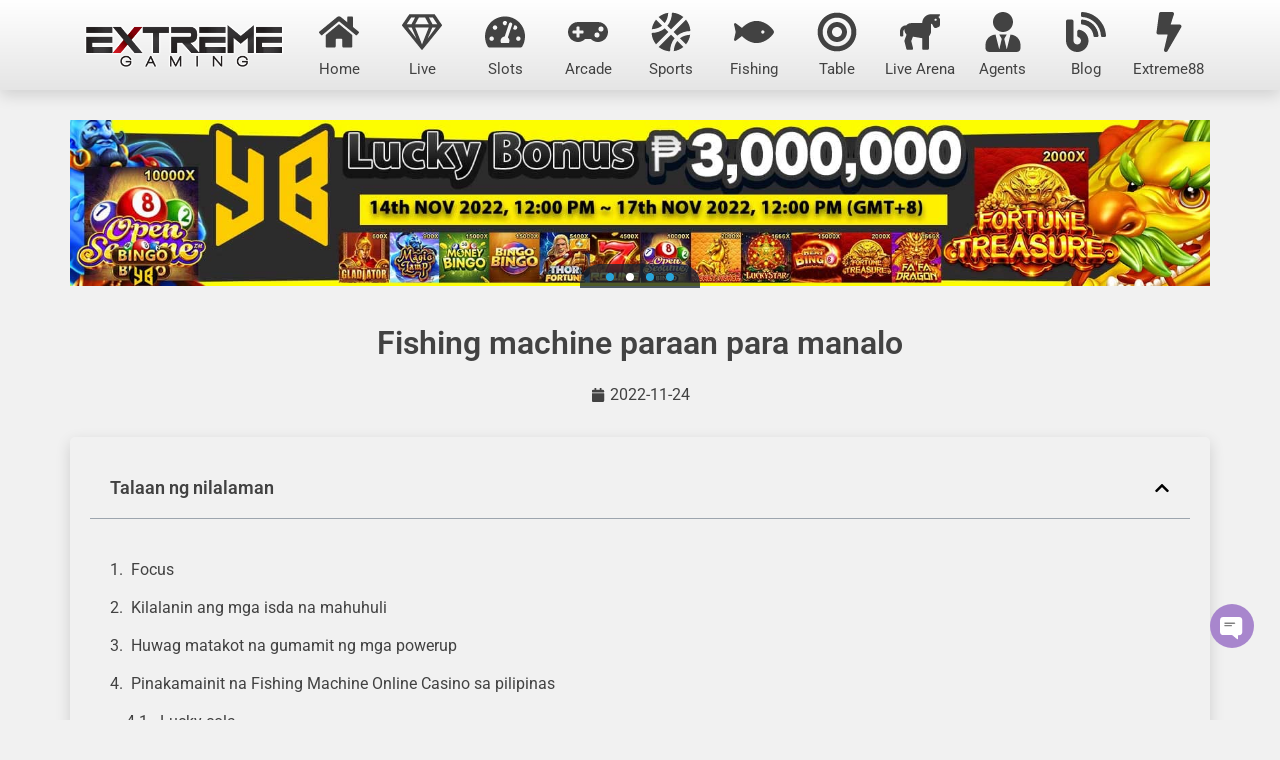

--- FILE ---
content_type: text/html; charset=UTF-8
request_url: https://extreme88.ph/fishing-machine-paraan-para-manalo/
body_size: 39247
content:
<!doctype html>
<html lang="tl" prefix="og: https://ogp.me/ns#">
<head><meta charset="UTF-8"><script>if(navigator.userAgent.match(/MSIE|Internet Explorer/i)||navigator.userAgent.match(/Trident\/7\..*?rv:11/i)){var href=document.location.href;if(!href.match(/[?&]nowprocket/)){if(href.indexOf("?")==-1){if(href.indexOf("#")==-1){document.location.href=href+"?nowprocket=1"}else{document.location.href=href.replace("#","?nowprocket=1#")}}else{if(href.indexOf("#")==-1){document.location.href=href+"&nowprocket=1"}else{document.location.href=href.replace("#","&nowprocket=1#")}}}}</script><script>(()=>{class RocketLazyLoadScripts{constructor(){this.v="2.0.4",this.userEvents=["keydown","keyup","mousedown","mouseup","mousemove","mouseover","mouseout","touchmove","touchstart","touchend","touchcancel","wheel","click","dblclick","input"],this.attributeEvents=["onblur","onclick","oncontextmenu","ondblclick","onfocus","onmousedown","onmouseenter","onmouseleave","onmousemove","onmouseout","onmouseover","onmouseup","onmousewheel","onscroll","onsubmit"]}async t(){this.i(),this.o(),/iP(ad|hone)/.test(navigator.userAgent)&&this.h(),this.u(),this.l(this),this.m(),this.k(this),this.p(this),this._(),await Promise.all([this.R(),this.L()]),this.lastBreath=Date.now(),this.S(this),this.P(),this.D(),this.O(),this.M(),await this.C(this.delayedScripts.normal),await this.C(this.delayedScripts.defer),await this.C(this.delayedScripts.async),await this.T(),await this.F(),await this.j(),await this.A(),window.dispatchEvent(new Event("rocket-allScriptsLoaded")),this.everythingLoaded=!0,this.lastTouchEnd&&await new Promise(t=>setTimeout(t,500-Date.now()+this.lastTouchEnd)),this.I(),this.H(),this.U(),this.W()}i(){this.CSPIssue=sessionStorage.getItem("rocketCSPIssue"),document.addEventListener("securitypolicyviolation",t=>{this.CSPIssue||"script-src-elem"!==t.violatedDirective||"data"!==t.blockedURI||(this.CSPIssue=!0,sessionStorage.setItem("rocketCSPIssue",!0))},{isRocket:!0})}o(){window.addEventListener("pageshow",t=>{this.persisted=t.persisted,this.realWindowLoadedFired=!0},{isRocket:!0}),window.addEventListener("pagehide",()=>{this.onFirstUserAction=null},{isRocket:!0})}h(){let t;function e(e){t=e}window.addEventListener("touchstart",e,{isRocket:!0}),window.addEventListener("touchend",function i(o){o.changedTouches[0]&&t.changedTouches[0]&&Math.abs(o.changedTouches[0].pageX-t.changedTouches[0].pageX)<10&&Math.abs(o.changedTouches[0].pageY-t.changedTouches[0].pageY)<10&&o.timeStamp-t.timeStamp<200&&(window.removeEventListener("touchstart",e,{isRocket:!0}),window.removeEventListener("touchend",i,{isRocket:!0}),"INPUT"===o.target.tagName&&"text"===o.target.type||(o.target.dispatchEvent(new TouchEvent("touchend",{target:o.target,bubbles:!0})),o.target.dispatchEvent(new MouseEvent("mouseover",{target:o.target,bubbles:!0})),o.target.dispatchEvent(new PointerEvent("click",{target:o.target,bubbles:!0,cancelable:!0,detail:1,clientX:o.changedTouches[0].clientX,clientY:o.changedTouches[0].clientY})),event.preventDefault()))},{isRocket:!0})}q(t){this.userActionTriggered||("mousemove"!==t.type||this.firstMousemoveIgnored?"keyup"===t.type||"mouseover"===t.type||"mouseout"===t.type||(this.userActionTriggered=!0,this.onFirstUserAction&&this.onFirstUserAction()):this.firstMousemoveIgnored=!0),"click"===t.type&&t.preventDefault(),t.stopPropagation(),t.stopImmediatePropagation(),"touchstart"===this.lastEvent&&"touchend"===t.type&&(this.lastTouchEnd=Date.now()),"click"===t.type&&(this.lastTouchEnd=0),this.lastEvent=t.type,t.composedPath&&t.composedPath()[0].getRootNode()instanceof ShadowRoot&&(t.rocketTarget=t.composedPath()[0]),this.savedUserEvents.push(t)}u(){this.savedUserEvents=[],this.userEventHandler=this.q.bind(this),this.userEvents.forEach(t=>window.addEventListener(t,this.userEventHandler,{passive:!1,isRocket:!0})),document.addEventListener("visibilitychange",this.userEventHandler,{isRocket:!0})}U(){this.userEvents.forEach(t=>window.removeEventListener(t,this.userEventHandler,{passive:!1,isRocket:!0})),document.removeEventListener("visibilitychange",this.userEventHandler,{isRocket:!0}),this.savedUserEvents.forEach(t=>{(t.rocketTarget||t.target).dispatchEvent(new window[t.constructor.name](t.type,t))})}m(){const t="return false",e=Array.from(this.attributeEvents,t=>"data-rocket-"+t),i="["+this.attributeEvents.join("],[")+"]",o="[data-rocket-"+this.attributeEvents.join("],[data-rocket-")+"]",s=(e,i,o)=>{o&&o!==t&&(e.setAttribute("data-rocket-"+i,o),e["rocket"+i]=new Function("event",o),e.setAttribute(i,t))};new MutationObserver(t=>{for(const n of t)"attributes"===n.type&&(n.attributeName.startsWith("data-rocket-")||this.everythingLoaded?n.attributeName.startsWith("data-rocket-")&&this.everythingLoaded&&this.N(n.target,n.attributeName.substring(12)):s(n.target,n.attributeName,n.target.getAttribute(n.attributeName))),"childList"===n.type&&n.addedNodes.forEach(t=>{if(t.nodeType===Node.ELEMENT_NODE)if(this.everythingLoaded)for(const i of[t,...t.querySelectorAll(o)])for(const t of i.getAttributeNames())e.includes(t)&&this.N(i,t.substring(12));else for(const e of[t,...t.querySelectorAll(i)])for(const t of e.getAttributeNames())this.attributeEvents.includes(t)&&s(e,t,e.getAttribute(t))})}).observe(document,{subtree:!0,childList:!0,attributeFilter:[...this.attributeEvents,...e]})}I(){this.attributeEvents.forEach(t=>{document.querySelectorAll("[data-rocket-"+t+"]").forEach(e=>{this.N(e,t)})})}N(t,e){const i=t.getAttribute("data-rocket-"+e);i&&(t.setAttribute(e,i),t.removeAttribute("data-rocket-"+e))}k(t){Object.defineProperty(HTMLElement.prototype,"onclick",{get(){return this.rocketonclick||null},set(e){this.rocketonclick=e,this.setAttribute(t.everythingLoaded?"onclick":"data-rocket-onclick","this.rocketonclick(event)")}})}S(t){function e(e,i){let o=e[i];e[i]=null,Object.defineProperty(e,i,{get:()=>o,set(s){t.everythingLoaded?o=s:e["rocket"+i]=o=s}})}e(document,"onreadystatechange"),e(window,"onload"),e(window,"onpageshow");try{Object.defineProperty(document,"readyState",{get:()=>t.rocketReadyState,set(e){t.rocketReadyState=e},configurable:!0}),document.readyState="loading"}catch(t){console.log("WPRocket DJE readyState conflict, bypassing")}}l(t){this.originalAddEventListener=EventTarget.prototype.addEventListener,this.originalRemoveEventListener=EventTarget.prototype.removeEventListener,this.savedEventListeners=[],EventTarget.prototype.addEventListener=function(e,i,o){o&&o.isRocket||!t.B(e,this)&&!t.userEvents.includes(e)||t.B(e,this)&&!t.userActionTriggered||e.startsWith("rocket-")||t.everythingLoaded?t.originalAddEventListener.call(this,e,i,o):(t.savedEventListeners.push({target:this,remove:!1,type:e,func:i,options:o}),"mouseenter"!==e&&"mouseleave"!==e||t.originalAddEventListener.call(this,e,t.savedUserEvents.push,o))},EventTarget.prototype.removeEventListener=function(e,i,o){o&&o.isRocket||!t.B(e,this)&&!t.userEvents.includes(e)||t.B(e,this)&&!t.userActionTriggered||e.startsWith("rocket-")||t.everythingLoaded?t.originalRemoveEventListener.call(this,e,i,o):t.savedEventListeners.push({target:this,remove:!0,type:e,func:i,options:o})}}J(t,e){this.savedEventListeners=this.savedEventListeners.filter(i=>{let o=i.type,s=i.target||window;return e!==o||t!==s||(this.B(o,s)&&(i.type="rocket-"+o),this.$(i),!1)})}H(){EventTarget.prototype.addEventListener=this.originalAddEventListener,EventTarget.prototype.removeEventListener=this.originalRemoveEventListener,this.savedEventListeners.forEach(t=>this.$(t))}$(t){t.remove?this.originalRemoveEventListener.call(t.target,t.type,t.func,t.options):this.originalAddEventListener.call(t.target,t.type,t.func,t.options)}p(t){let e;function i(e){return t.everythingLoaded?e:e.split(" ").map(t=>"load"===t||t.startsWith("load.")?"rocket-jquery-load":t).join(" ")}function o(o){function s(e){const s=o.fn[e];o.fn[e]=o.fn.init.prototype[e]=function(){return this[0]===window&&t.userActionTriggered&&("string"==typeof arguments[0]||arguments[0]instanceof String?arguments[0]=i(arguments[0]):"object"==typeof arguments[0]&&Object.keys(arguments[0]).forEach(t=>{const e=arguments[0][t];delete arguments[0][t],arguments[0][i(t)]=e})),s.apply(this,arguments),this}}if(o&&o.fn&&!t.allJQueries.includes(o)){const e={DOMContentLoaded:[],"rocket-DOMContentLoaded":[]};for(const t in e)document.addEventListener(t,()=>{e[t].forEach(t=>t())},{isRocket:!0});o.fn.ready=o.fn.init.prototype.ready=function(i){function s(){parseInt(o.fn.jquery)>2?setTimeout(()=>i.bind(document)(o)):i.bind(document)(o)}return"function"==typeof i&&(t.realDomReadyFired?!t.userActionTriggered||t.fauxDomReadyFired?s():e["rocket-DOMContentLoaded"].push(s):e.DOMContentLoaded.push(s)),o([])},s("on"),s("one"),s("off"),t.allJQueries.push(o)}e=o}t.allJQueries=[],o(window.jQuery),Object.defineProperty(window,"jQuery",{get:()=>e,set(t){o(t)}})}P(){const t=new Map;document.write=document.writeln=function(e){const i=document.currentScript,o=document.createRange(),s=i.parentElement;let n=t.get(i);void 0===n&&(n=i.nextSibling,t.set(i,n));const c=document.createDocumentFragment();o.setStart(c,0),c.appendChild(o.createContextualFragment(e)),s.insertBefore(c,n)}}async R(){return new Promise(t=>{this.userActionTriggered?t():this.onFirstUserAction=t})}async L(){return new Promise(t=>{document.addEventListener("DOMContentLoaded",()=>{this.realDomReadyFired=!0,t()},{isRocket:!0})})}async j(){return this.realWindowLoadedFired?Promise.resolve():new Promise(t=>{window.addEventListener("load",t,{isRocket:!0})})}M(){this.pendingScripts=[];this.scriptsMutationObserver=new MutationObserver(t=>{for(const e of t)e.addedNodes.forEach(t=>{"SCRIPT"!==t.tagName||t.noModule||t.isWPRocket||this.pendingScripts.push({script:t,promise:new Promise(e=>{const i=()=>{const i=this.pendingScripts.findIndex(e=>e.script===t);i>=0&&this.pendingScripts.splice(i,1),e()};t.addEventListener("load",i,{isRocket:!0}),t.addEventListener("error",i,{isRocket:!0}),setTimeout(i,1e3)})})})}),this.scriptsMutationObserver.observe(document,{childList:!0,subtree:!0})}async F(){await this.X(),this.pendingScripts.length?(await this.pendingScripts[0].promise,await this.F()):this.scriptsMutationObserver.disconnect()}D(){this.delayedScripts={normal:[],async:[],defer:[]},document.querySelectorAll("script[type$=rocketlazyloadscript]").forEach(t=>{t.hasAttribute("data-rocket-src")?t.hasAttribute("async")&&!1!==t.async?this.delayedScripts.async.push(t):t.hasAttribute("defer")&&!1!==t.defer||"module"===t.getAttribute("data-rocket-type")?this.delayedScripts.defer.push(t):this.delayedScripts.normal.push(t):this.delayedScripts.normal.push(t)})}async _(){await this.L();let t=[];document.querySelectorAll("script[type$=rocketlazyloadscript][data-rocket-src]").forEach(e=>{let i=e.getAttribute("data-rocket-src");if(i&&!i.startsWith("data:")){i.startsWith("//")&&(i=location.protocol+i);try{const o=new URL(i).origin;o!==location.origin&&t.push({src:o,crossOrigin:e.crossOrigin||"module"===e.getAttribute("data-rocket-type")})}catch(t){}}}),t=[...new Map(t.map(t=>[JSON.stringify(t),t])).values()],this.Y(t,"preconnect")}async G(t){if(await this.K(),!0!==t.noModule||!("noModule"in HTMLScriptElement.prototype))return new Promise(e=>{let i;function o(){(i||t).setAttribute("data-rocket-status","executed"),e()}try{if(navigator.userAgent.includes("Firefox/")||""===navigator.vendor||this.CSPIssue)i=document.createElement("script"),[...t.attributes].forEach(t=>{let e=t.nodeName;"type"!==e&&("data-rocket-type"===e&&(e="type"),"data-rocket-src"===e&&(e="src"),i.setAttribute(e,t.nodeValue))}),t.text&&(i.text=t.text),t.nonce&&(i.nonce=t.nonce),i.hasAttribute("src")?(i.addEventListener("load",o,{isRocket:!0}),i.addEventListener("error",()=>{i.setAttribute("data-rocket-status","failed-network"),e()},{isRocket:!0}),setTimeout(()=>{i.isConnected||e()},1)):(i.text=t.text,o()),i.isWPRocket=!0,t.parentNode.replaceChild(i,t);else{const i=t.getAttribute("data-rocket-type"),s=t.getAttribute("data-rocket-src");i?(t.type=i,t.removeAttribute("data-rocket-type")):t.removeAttribute("type"),t.addEventListener("load",o,{isRocket:!0}),t.addEventListener("error",i=>{this.CSPIssue&&i.target.src.startsWith("data:")?(console.log("WPRocket: CSP fallback activated"),t.removeAttribute("src"),this.G(t).then(e)):(t.setAttribute("data-rocket-status","failed-network"),e())},{isRocket:!0}),s?(t.fetchPriority="high",t.removeAttribute("data-rocket-src"),t.src=s):t.src="data:text/javascript;base64,"+window.btoa(unescape(encodeURIComponent(t.text)))}}catch(i){t.setAttribute("data-rocket-status","failed-transform"),e()}});t.setAttribute("data-rocket-status","skipped")}async C(t){const e=t.shift();return e?(e.isConnected&&await this.G(e),this.C(t)):Promise.resolve()}O(){this.Y([...this.delayedScripts.normal,...this.delayedScripts.defer,...this.delayedScripts.async],"preload")}Y(t,e){this.trash=this.trash||[];let i=!0;var o=document.createDocumentFragment();t.forEach(t=>{const s=t.getAttribute&&t.getAttribute("data-rocket-src")||t.src;if(s&&!s.startsWith("data:")){const n=document.createElement("link");n.href=s,n.rel=e,"preconnect"!==e&&(n.as="script",n.fetchPriority=i?"high":"low"),t.getAttribute&&"module"===t.getAttribute("data-rocket-type")&&(n.crossOrigin=!0),t.crossOrigin&&(n.crossOrigin=t.crossOrigin),t.integrity&&(n.integrity=t.integrity),t.nonce&&(n.nonce=t.nonce),o.appendChild(n),this.trash.push(n),i=!1}}),document.head.appendChild(o)}W(){this.trash.forEach(t=>t.remove())}async T(){try{document.readyState="interactive"}catch(t){}this.fauxDomReadyFired=!0;try{await this.K(),this.J(document,"readystatechange"),document.dispatchEvent(new Event("rocket-readystatechange")),await this.K(),document.rocketonreadystatechange&&document.rocketonreadystatechange(),await this.K(),this.J(document,"DOMContentLoaded"),document.dispatchEvent(new Event("rocket-DOMContentLoaded")),await this.K(),this.J(window,"DOMContentLoaded"),window.dispatchEvent(new Event("rocket-DOMContentLoaded"))}catch(t){console.error(t)}}async A(){try{document.readyState="complete"}catch(t){}try{await this.K(),this.J(document,"readystatechange"),document.dispatchEvent(new Event("rocket-readystatechange")),await this.K(),document.rocketonreadystatechange&&document.rocketonreadystatechange(),await this.K(),this.J(window,"load"),window.dispatchEvent(new Event("rocket-load")),await this.K(),window.rocketonload&&window.rocketonload(),await this.K(),this.allJQueries.forEach(t=>t(window).trigger("rocket-jquery-load")),await this.K(),this.J(window,"pageshow");const t=new Event("rocket-pageshow");t.persisted=this.persisted,window.dispatchEvent(t),await this.K(),window.rocketonpageshow&&window.rocketonpageshow({persisted:this.persisted})}catch(t){console.error(t)}}async K(){Date.now()-this.lastBreath>45&&(await this.X(),this.lastBreath=Date.now())}async X(){return document.hidden?new Promise(t=>setTimeout(t)):new Promise(t=>requestAnimationFrame(t))}B(t,e){return e===document&&"readystatechange"===t||(e===document&&"DOMContentLoaded"===t||(e===window&&"DOMContentLoaded"===t||(e===window&&"load"===t||e===window&&"pageshow"===t)))}static run(){(new RocketLazyLoadScripts).t()}}RocketLazyLoadScripts.run()})();</script>
	
	<meta name="viewport" content="width=device-width, initial-scale=1">
	<link rel="profile" href="https://gmpg.org/xfn/11">
	
<!-- Search Engine Optimization by Rank Math PRO - https://rankmath.com/ -->
<title>Fishing Machine Paraan Para Manalo-EXTREME88</title>
<style id="wpr-usedcss">img:is([sizes=auto i],[sizes^="auto," i]){contain-intrinsic-size:3000px 1500px}img.emoji{display:inline!important;border:none!important;box-shadow:none!important;height:1em!important;width:1em!important;margin:0 .07em!important;vertical-align:-.1em!important;background:0 0!important;padding:0!important}:root{--wp--preset--aspect-ratio--square:1;--wp--preset--aspect-ratio--4-3:4/3;--wp--preset--aspect-ratio--3-4:3/4;--wp--preset--aspect-ratio--3-2:3/2;--wp--preset--aspect-ratio--2-3:2/3;--wp--preset--aspect-ratio--16-9:16/9;--wp--preset--aspect-ratio--9-16:9/16;--wp--preset--color--black:#000000;--wp--preset--color--cyan-bluish-gray:#abb8c3;--wp--preset--color--white:#ffffff;--wp--preset--color--pale-pink:#f78da7;--wp--preset--color--vivid-red:#cf2e2e;--wp--preset--color--luminous-vivid-orange:#ff6900;--wp--preset--color--luminous-vivid-amber:#fcb900;--wp--preset--color--light-green-cyan:#7bdcb5;--wp--preset--color--vivid-green-cyan:#00d084;--wp--preset--color--pale-cyan-blue:#8ed1fc;--wp--preset--color--vivid-cyan-blue:#0693e3;--wp--preset--color--vivid-purple:#9b51e0;--wp--preset--gradient--vivid-cyan-blue-to-vivid-purple:linear-gradient(135deg,rgb(6, 147, 227) 0%,rgb(155, 81, 224) 100%);--wp--preset--gradient--light-green-cyan-to-vivid-green-cyan:linear-gradient(135deg,rgb(122, 220, 180) 0%,rgb(0, 208, 130) 100%);--wp--preset--gradient--luminous-vivid-amber-to-luminous-vivid-orange:linear-gradient(135deg,rgb(252, 185, 0) 0%,rgb(255, 105, 0) 100%);--wp--preset--gradient--luminous-vivid-orange-to-vivid-red:linear-gradient(135deg,rgb(255, 105, 0) 0%,rgb(207, 46, 46) 100%);--wp--preset--gradient--very-light-gray-to-cyan-bluish-gray:linear-gradient(135deg,rgb(238, 238, 238) 0%,rgb(169, 184, 195) 100%);--wp--preset--gradient--cool-to-warm-spectrum:linear-gradient(135deg,rgb(74, 234, 220) 0%,rgb(151, 120, 209) 20%,rgb(207, 42, 186) 40%,rgb(238, 44, 130) 60%,rgb(251, 105, 98) 80%,rgb(254, 248, 76) 100%);--wp--preset--gradient--blush-light-purple:linear-gradient(135deg,rgb(255, 206, 236) 0%,rgb(152, 150, 240) 100%);--wp--preset--gradient--blush-bordeaux:linear-gradient(135deg,rgb(254, 205, 165) 0%,rgb(254, 45, 45) 50%,rgb(107, 0, 62) 100%);--wp--preset--gradient--luminous-dusk:linear-gradient(135deg,rgb(255, 203, 112) 0%,rgb(199, 81, 192) 50%,rgb(65, 88, 208) 100%);--wp--preset--gradient--pale-ocean:linear-gradient(135deg,rgb(255, 245, 203) 0%,rgb(182, 227, 212) 50%,rgb(51, 167, 181) 100%);--wp--preset--gradient--electric-grass:linear-gradient(135deg,rgb(202, 248, 128) 0%,rgb(113, 206, 126) 100%);--wp--preset--gradient--midnight:linear-gradient(135deg,rgb(2, 3, 129) 0%,rgb(40, 116, 252) 100%);--wp--preset--font-size--small:13px;--wp--preset--font-size--medium:20px;--wp--preset--font-size--large:36px;--wp--preset--font-size--x-large:42px;--wp--preset--spacing--20:0.44rem;--wp--preset--spacing--30:0.67rem;--wp--preset--spacing--40:1rem;--wp--preset--spacing--50:1.5rem;--wp--preset--spacing--60:2.25rem;--wp--preset--spacing--70:3.38rem;--wp--preset--spacing--80:5.06rem;--wp--preset--shadow--natural:6px 6px 9px rgba(0, 0, 0, .2);--wp--preset--shadow--deep:12px 12px 50px rgba(0, 0, 0, .4);--wp--preset--shadow--sharp:6px 6px 0px rgba(0, 0, 0, .2);--wp--preset--shadow--outlined:6px 6px 0px -3px rgb(255, 255, 255),6px 6px rgb(0, 0, 0);--wp--preset--shadow--crisp:6px 6px 0px rgb(0, 0, 0)}:root{--wp--style--global--content-size:800px;--wp--style--global--wide-size:1200px}:where(body){margin:0}:where(.wp-site-blocks)>*{margin-block-start:24px;margin-block-end:0}:where(.wp-site-blocks)>:first-child{margin-block-start:0}:where(.wp-site-blocks)>:last-child{margin-block-end:0}:root{--wp--style--block-gap:24px}:root :where(.is-layout-flow)>:first-child{margin-block-start:0}:root :where(.is-layout-flow)>:last-child{margin-block-end:0}:root :where(.is-layout-flow)>*{margin-block-start:24px;margin-block-end:0}:root :where(.is-layout-constrained)>:first-child{margin-block-start:0}:root :where(.is-layout-constrained)>:last-child{margin-block-end:0}:root :where(.is-layout-constrained)>*{margin-block-start:24px;margin-block-end:0}:root :where(.is-layout-flex){gap:24px}:root :where(.is-layout-grid){gap:24px}body{padding-top:0;padding-right:0;padding-bottom:0;padding-left:0}a:where(:not(.wp-element-button)){text-decoration:underline}:root :where(.wp-element-button,.wp-block-button__link){background-color:#32373c;border-width:0;color:#fff;font-family:inherit;font-size:inherit;font-style:inherit;font-weight:inherit;letter-spacing:inherit;line-height:inherit;padding-top:calc(.667em + 2px);padding-right:calc(1.333em + 2px);padding-bottom:calc(.667em + 2px);padding-left:calc(1.333em + 2px);text-decoration:none;text-transform:inherit}:root :where(.wp-block-pullquote){font-size:1.5em;line-height:1.6}html{line-height:1.15;-webkit-text-size-adjust:100%}*,:after,:before{box-sizing:border-box}body{background-color:#fff;color:#333;font-family:-apple-system,BlinkMacSystemFont,'Segoe UI',Roboto,'Helvetica Neue',Arial,'Noto Sans',sans-serif,'Apple Color Emoji','Segoe UI Emoji','Segoe UI Symbol','Noto Color Emoji';font-size:1rem;font-weight:400;line-height:1.5;margin:0;-webkit-font-smoothing:antialiased;-moz-osx-font-smoothing:grayscale}h1,h2,h3{color:inherit;font-family:inherit;font-weight:500;line-height:1.2;margin-block-end:1rem;margin-block-start:.5rem}h1{font-size:2.5rem}h2{font-size:2rem}h3{font-size:1.75rem}p{margin-block-end:.9rem;margin-block-start:0}a{background-color:transparent;color:#c36;text-decoration:none}a:active,a:hover{color:#336}a:not([href]):not([tabindex]),a:not([href]):not([tabindex]):focus,a:not([href]):not([tabindex]):hover{color:inherit;text-decoration:none}a:not([href]):not([tabindex]):focus{outline:0}strong{font-weight:bolder}img{border-style:none;height:auto;max-width:100%}[hidden],template{display:none}@media print{*,:after,:before{background:0 0!important;box-shadow:none!important;color:#000!important;text-shadow:none!important}a,a:visited{text-decoration:underline}a[href]:after{content:" (" attr(href) ")"}a[href^="#"]:after{content:""}img,tr{-moz-column-break-inside:avoid;break-inside:avoid}h2,h3,p{orphans:3;widows:3}h2,h3{-moz-column-break-after:avoid;break-after:avoid}}label{display:inline-block;line-height:1;vertical-align:middle}button,input,optgroup,select,textarea{font-family:inherit;font-size:1rem;line-height:1.5;margin:0}input[type=email],input[type=number],input[type=search],input[type=text],input[type=url],select,textarea{border:1px solid #666;border-radius:3px;padding:.5rem 1rem;transition:all .3s;width:100%}input[type=email]:focus,input[type=number]:focus,input[type=search]:focus,input[type=text]:focus,input[type=url]:focus,select:focus,textarea:focus{border-color:#333}button,input{overflow:visible}button,select{text-transform:none}[type=button],[type=reset],[type=submit],button{-webkit-appearance:button;width:auto}[type=button],[type=submit],button{background-color:transparent;border:1px solid #c36;border-radius:3px;color:#c36;display:inline-block;font-size:1rem;font-weight:400;padding:.5rem 1rem;text-align:center;transition:all .3s;-webkit-user-select:none;-moz-user-select:none;user-select:none;white-space:nowrap}[type=button]:focus:not(:focus-visible),[type=submit]:focus:not(:focus-visible),button:focus:not(:focus-visible){outline:0}[type=button]:focus,[type=button]:hover,[type=submit]:focus,[type=submit]:hover,button:focus,button:hover{background-color:#c36;color:#fff;text-decoration:none}[type=button]:not(:disabled),[type=submit]:not(:disabled),button:not(:disabled){cursor:pointer}fieldset{padding:.35em .75em .625em}legend{box-sizing:border-box;color:inherit;display:table;max-width:100%;padding:0;white-space:normal}progress{vertical-align:baseline}textarea{overflow:auto;resize:vertical}[type=checkbox],[type=radio]{box-sizing:border-box;padding:0}[type=number]::-webkit-inner-spin-button,[type=number]::-webkit-outer-spin-button{height:auto}[type=search]{-webkit-appearance:textfield;outline-offset:-2px}[type=search]::-webkit-search-decoration{-webkit-appearance:none}::-webkit-file-upload-button{-webkit-appearance:button;font:inherit}select{display:block}table{background-color:transparent;border-collapse:collapse;border-spacing:0;font-size:.9em;margin-block-end:15px;width:100%}table tbody+tbody{border-block-start:2px solid hsla(0,0%,50%,.502)}li,ul{background:0 0;border:0;font-size:100%;margin-block-end:0;margin-block-start:0;outline:0;vertical-align:baseline}.aligncenter{clear:both;display:block;margin-inline:auto}.pagination{display:flex;justify-content:space-between;margin:20px auto}.sticky{display:block;position:relative}.hide{display:none!important}.screen-reader-text{clip:rect(1px,1px,1px,1px);height:1px;overflow:hidden;position:absolute!important;width:1px;word-wrap:normal!important}.screen-reader-text:focus{background-color:#eee;clip:auto!important;clip-path:none;color:#333;display:block;font-size:1rem;height:auto;left:5px;line-height:normal;padding:12px 24px;text-decoration:none;top:5px;width:auto;z-index:100000}#comments .comment{position:relative}#comments .reply{font-size:11px;line-height:1}.site-header:not(.dynamic-header){margin-inline-end:auto;margin-inline-start:auto;width:100%}@media(max-width:575px){.site-header:not(.dynamic-header){padding-inline-end:10px;padding-inline-start:10px}}@media(min-width:576px){.site-header:not(.dynamic-header){max-width:500px}}@media(min-width:768px){.site-header:not(.dynamic-header){max-width:600px}}@media(min-width:992px){.site-header:not(.dynamic-header){max-width:800px}}@media(min-width:1200px){.site-header:not(.dynamic-header){max-width:1140px}}.site-header+.elementor{min-height:calc(100vh - 320px)}.site-header{display:flex;flex-wrap:wrap;justify-content:space-between;padding-block-end:1rem;padding-block-start:1rem;position:relative}.site-navigation-toggle-holder{align-items:center;display:flex;padding:8px 15px}.site-navigation-toggle-holder .site-navigation-toggle{align-items:center;background-color:rgba(0,0,0,.05);border:0 solid;border-radius:3px;color:#494c4f;cursor:pointer;display:flex;justify-content:center;padding:.5rem}.site-navigation-dropdown{bottom:0;left:0;margin-block-start:10px;position:absolute;transform-origin:top;transition:max-height .3s,transform .3s;width:100%;z-index:10000}.site-navigation-toggle-holder:not(.elementor-active)+.site-navigation-dropdown{max-height:0;transform:scaleY(0)}.site-navigation-toggle-holder.elementor-active+.site-navigation-dropdown{max-height:100vh;transform:scaleY(1)}.site-navigation-dropdown ul{padding:0}:root{--direction-multiplier:1}body.rtl,html[dir=rtl]{--direction-multiplier:-1}.elementor-hidden{display:none}.elementor-screen-only,.screen-reader-text,.screen-reader-text span{height:1px;margin:-1px;overflow:hidden;padding:0;position:absolute;top:-10000em;width:1px;clip:rect(0,0,0,0);border:0}.elementor *,.elementor :after,.elementor :before{box-sizing:border-box}.elementor a{box-shadow:none;text-decoration:none}.elementor img{border:none;border-radius:0;box-shadow:none;height:auto;max-width:100%}.elementor .elementor-widget:not(.elementor-widget-text-editor):not(.elementor-widget-theme-post-content) figure{margin:0}.elementor iframe,.elementor object,.elementor video{border:none;line-height:1;margin:0;max-width:100%;width:100%}.elementor-widget-wrap .elementor-element.elementor-widget__width-initial{max-width:100%}.elementor-element{--flex-direction:initial;--flex-wrap:initial;--justify-content:initial;--align-items:initial;--align-content:initial;--gap:initial;--flex-basis:initial;--flex-grow:initial;--flex-shrink:initial;--order:initial;--align-self:initial;align-self:var(--align-self);flex-basis:var(--flex-basis);flex-grow:var(--flex-grow);flex-shrink:var(--flex-shrink);order:var(--order)}.elementor-element:where(.e-con-full,.elementor-widget){align-content:var(--align-content);align-items:var(--align-items);flex-direction:var(--flex-direction);flex-wrap:var(--flex-wrap);gap:var(--row-gap) var(--column-gap);justify-content:var(--justify-content)}.elementor-invisible{visibility:hidden}.elementor-align-center{text-align:center}:root{--page-title-display:block}.elementor-page-title{display:var(--page-title-display)}@keyframes eicon-spin{0%{transform:rotate(0)}to{transform:rotate(359deg)}}.eicon-animation-spin{animation:2s linear infinite eicon-spin}.elementor-widget-wrap{align-content:flex-start;flex-wrap:wrap;position:relative;width:100%}.elementor:not(.elementor-bc-flex-widget) .elementor-widget-wrap{display:flex}.elementor-widget-wrap>.elementor-element{width:100%}.elementor-widget-wrap.e-swiper-container{width:calc(100% - (var(--e-column-margin-left,0px) + var(--e-column-margin-right,0px)))}.elementor-widget{position:relative}.elementor-widget:not(:last-child){margin-bottom:var(--kit-widget-spacing,20px)}.elementor-widget:not(:last-child).elementor-widget__width-initial{margin-bottom:0}.elementor-grid{display:grid;grid-column-gap:var(--grid-column-gap);grid-row-gap:var(--grid-row-gap)}.elementor-grid .elementor-grid-item{min-width:0}.elementor-grid-3 .elementor-grid{grid-template-columns:repeat(3,1fr)}@media (min-width:1025px){#elementor-device-mode:after{content:"desktop"}}@media (min-width:-1){#elementor-device-mode:after{content:"widescreen"}.elementor-widget:not(.elementor-widescreen-align-right) .elementor-icon-list-item:after{inset-inline-start:0}.elementor-widget:not(.elementor-widescreen-align-left) .elementor-icon-list-item:after{inset-inline-end:0}}@media (max-width:-1){#elementor-device-mode:after{content:"laptop";content:"tablet_extra"}}@media (max-width:1024px){.elementor-grid-tablet-2 .elementor-grid{grid-template-columns:repeat(2,1fr)}#elementor-device-mode:after{content:"tablet"}.elementor-widget:not(.elementor-tablet-align-right) .elementor-icon-list-item:after{inset-inline-start:0}.elementor-widget:not(.elementor-tablet-align-left) .elementor-icon-list-item:after{inset-inline-end:0}}@media (max-width:-1){#elementor-device-mode:after{content:"mobile_extra"}.elementor-widget:not(.elementor-laptop-align-right) .elementor-icon-list-item:after{inset-inline-start:0}.elementor-widget:not(.elementor-laptop-align-left) .elementor-icon-list-item:after{inset-inline-end:0}.elementor-widget:not(.elementor-tablet_extra-align-right) .elementor-icon-list-item:after{inset-inline-start:0}.elementor-widget:not(.elementor-tablet_extra-align-left) .elementor-icon-list-item:after{inset-inline-end:0}}@media (prefers-reduced-motion:no-preference){html{scroll-behavior:smooth}}.e-con{--border-radius:0;--border-top-width:0px;--border-right-width:0px;--border-bottom-width:0px;--border-left-width:0px;--border-style:initial;--border-color:initial;--container-widget-width:100%;--container-widget-height:initial;--container-widget-flex-grow:0;--container-widget-align-self:initial;--content-width:min(100%,var(--container-max-width,1140px));--width:100%;--min-height:initial;--height:auto;--text-align:initial;--margin-top:0px;--margin-right:0px;--margin-bottom:0px;--margin-left:0px;--padding-top:var(--container-default-padding-top,10px);--padding-right:var(--container-default-padding-right,10px);--padding-bottom:var(--container-default-padding-bottom,10px);--padding-left:var(--container-default-padding-left,10px);--position:relative;--z-index:revert;--overflow:visible;--gap:var(--widgets-spacing,20px);--row-gap:var(--widgets-spacing-row,20px);--column-gap:var(--widgets-spacing-column,20px);--overlay-mix-blend-mode:initial;--overlay-opacity:1;--overlay-transition:0.3s;--e-con-grid-template-columns:repeat(3,1fr);--e-con-grid-template-rows:repeat(2,1fr);border-radius:var(--border-radius);height:var(--height);min-height:var(--min-height);min-width:0;overflow:var(--overflow);position:var(--position);width:var(--width);z-index:var(--z-index);--flex-wrap-mobile:wrap;margin-block-end:var(--margin-block-end);margin-block-start:var(--margin-block-start);margin-inline-end:var(--margin-inline-end);margin-inline-start:var(--margin-inline-start);padding-inline-end:var(--padding-inline-end);padding-inline-start:var(--padding-inline-start)}.e-con:where(:not(.e-div-block-base)){transition:background var(--background-transition,.3s),border var(--border-transition,.3s),box-shadow var(--border-transition,.3s),transform var(--e-con-transform-transition-duration,.4s)}.e-con{--margin-block-start:var(--margin-top);--margin-block-end:var(--margin-bottom);--margin-inline-start:var(--margin-left);--margin-inline-end:var(--margin-right);--padding-inline-start:var(--padding-left);--padding-inline-end:var(--padding-right);--padding-block-start:var(--padding-top);--padding-block-end:var(--padding-bottom);--border-block-start-width:var(--border-top-width);--border-block-end-width:var(--border-bottom-width);--border-inline-start-width:var(--border-left-width);--border-inline-end-width:var(--border-right-width)}body.rtl .e-con{--padding-inline-start:var(--padding-right);--padding-inline-end:var(--padding-left);--margin-inline-start:var(--margin-right);--margin-inline-end:var(--margin-left);--border-inline-start-width:var(--border-right-width);--border-inline-end-width:var(--border-left-width)}.e-con.e-flex{--flex-direction:column;--flex-basis:auto;--flex-grow:0;--flex-shrink:1;flex:var(--flex-grow) var(--flex-shrink) var(--flex-basis)}.e-con-full,.e-con>.e-con-inner{padding-block-end:var(--padding-block-end);padding-block-start:var(--padding-block-start);text-align:var(--text-align)}.e-con-full.e-flex,.e-con.e-flex>.e-con-inner{flex-direction:var(--flex-direction)}.e-con,.e-con>.e-con-inner{display:var(--display)}.e-con-boxed.e-flex{align-content:normal;align-items:normal;flex-direction:column;flex-wrap:nowrap;justify-content:normal}.e-con-boxed{gap:initial;text-align:initial}.e-con.e-flex>.e-con-inner{align-content:var(--align-content);align-items:var(--align-items);align-self:auto;flex-basis:auto;flex-grow:1;flex-shrink:1;flex-wrap:var(--flex-wrap);justify-content:var(--justify-content)}.e-con>.e-con-inner{gap:var(--row-gap) var(--column-gap);height:100%;margin:0 auto;max-width:var(--content-width);padding-inline-end:0;padding-inline-start:0;width:100%}:is(.elementor-section-wrap,[data-elementor-id])>.e-con{--margin-left:auto;--margin-right:auto;max-width:min(100%,var(--width))}.e-con .elementor-widget.elementor-widget{margin-block-end:0}.e-con:before,.e-con>.elementor-motion-effects-container>.elementor-motion-effects-layer:before{border-block-end-width:var(--border-block-end-width);border-block-start-width:var(--border-block-start-width);border-color:var(--border-color);border-inline-end-width:var(--border-inline-end-width);border-inline-start-width:var(--border-inline-start-width);border-radius:var(--border-radius);border-style:var(--border-style);content:var(--background-overlay);display:block;height:max(100% + var(--border-top-width) + var(--border-bottom-width),100%);left:calc(0px - var(--border-left-width));mix-blend-mode:var(--overlay-mix-blend-mode);opacity:var(--overlay-opacity);position:absolute;top:calc(0px - var(--border-top-width));transition:var(--overlay-transition,.3s);width:max(100% + var(--border-left-width) + var(--border-right-width),100%)}.e-con:before{transition:background var(--overlay-transition,.3s),border-radius var(--border-transition,.3s),opacity var(--overlay-transition,.3s)}.e-con .elementor-widget{min-width:0}.e-con .elementor-widget.e-widget-swiper{width:100%}.e-con>.e-con-inner>.elementor-widget>.elementor-widget-container,.e-con>.elementor-widget>.elementor-widget-container{height:100%}.e-con.e-con>.e-con-inner>.elementor-widget,.elementor.elementor .e-con>.elementor-widget{max-width:100%}.e-con .elementor-widget:not(:last-child){--kit-widget-spacing:0px}@media (max-width:767px){.elementor-grid-mobile-1 .elementor-grid{grid-template-columns:repeat(1,1fr)}#elementor-device-mode:after{content:"mobile"}.e-con.e-flex{--width:100%;--flex-wrap:var(--flex-wrap-mobile)}}.elementor-element:where(:not(.e-con)):where(:not(.e-div-block-base)) .elementor-widget-container,.elementor-element:where(:not(.e-con)):where(:not(.e-div-block-base)):not(:has(.elementor-widget-container)){transition:background .3s,border .3s,border-radius .3s,box-shadow .3s,transform var(--e-transform-transition-duration,.4s)}.elementor-heading-title{line-height:1;margin:0;padding:0}.elementor-icon{color:#69727d;display:inline-block;font-size:50px;line-height:1;text-align:center;transition:all .3s}.elementor-icon:hover{color:#69727d}.elementor-icon svg{display:block;height:1em;position:relative;width:1em}.elementor-icon svg:before{left:50%;position:absolute;transform:translateX(-50%)}.animated{animation-duration:1.25s}.animated.reverse{animation-direction:reverse;animation-fill-mode:forwards}@media (prefers-reduced-motion:reduce){.animated{animation:none!important}html *{transition-delay:0s!important;transition-duration:0s!important}}.elementor-kit-7{--e-global-color-primary:#424242;--e-global-color-secondary:#424242;--e-global-color-text:#424242;--e-global-color-accent:#424242;--e-global-typography-primary-font-family:"Roboto";--e-global-typography-primary-font-weight:600;--e-global-typography-secondary-font-family:"Roboto Slab";--e-global-typography-secondary-font-weight:400;--e-global-typography-text-font-family:"Roboto";--e-global-typography-text-font-weight:400;--e-global-typography-accent-font-family:"Roboto";--e-global-typography-accent-font-weight:500;background-color:#f1f1f1}.e-con{--container-max-width:1140px}.elementor-widget:not(:last-child){margin-block-end:0px}.elementor-element{--widgets-spacing:0px 0px;--widgets-spacing-row:0px;--widgets-spacing-column:0px}.site-header{padding-inline-end:0px;padding-inline-start:0px}@media(max-width:1024px){.e-con{--container-max-width:1024px}}.elementor-widget-image{text-align:center}.elementor-widget-image a{display:inline-block}.elementor-widget-image img{display:inline-block;vertical-align:middle}.elementor-widget-icon-box .elementor-icon-box-wrapper{display:flex;flex-direction:column;gap:var(--icon-box-icon-margin,15px);text-align:center}.elementor-widget-icon-box .elementor-icon-box-icon{display:inline-block;flex:0 0 auto;line-height:0}.elementor-widget-icon-box .elementor-icon-box-content{flex-grow:1;width:100%}.elementor-widget-icon-box .elementor-icon-box-title a{color:inherit}.elementor-widget-icon-box.elementor-position-top .elementor-icon-box-wrapper{align-items:unset!important;flex-direction:column;gap:var(--icon-box-icon-margin,15px);text-align:center}@media (max-width:767px){.elementor-widget-icon-box.elementor-mobile-position-top .elementor-icon-box-wrapper{align-items:unset!important;flex-direction:column;gap:var(--icon-box-icon-margin,15px);text-align:center}.elementor-widget:not(.elementor-mobile-align-right) .elementor-icon-list-item:after{inset-inline-start:0}.elementor-widget:not(.elementor-mobile-align-left) .elementor-icon-list-item:after{inset-inline-end:0}}:root{--swiper-theme-color:#007aff}.swiper{margin-left:auto;margin-right:auto;position:relative;overflow:hidden;list-style:none;padding:0;z-index:1}.swiper-vertical>.swiper-wrapper{flex-direction:column}.swiper-wrapper{position:relative;width:100%;height:100%;z-index:1;display:flex;transition-property:transform;box-sizing:content-box}.swiper-android .swiper-slide,.swiper-wrapper{transform:translate3d(0,0,0)}.swiper-pointer-events{touch-action:pan-y}.swiper-pointer-events.swiper-vertical{touch-action:pan-x}.swiper-slide{flex-shrink:0;width:100%;height:100%;position:relative;transition-property:transform}.swiper-slide-invisible-blank{visibility:hidden}.swiper-autoheight,.swiper-autoheight .swiper-slide{height:auto}.swiper-autoheight .swiper-wrapper{align-items:flex-start;transition-property:transform,height}.swiper-backface-hidden .swiper-slide{transform:translateZ(0);-webkit-backface-visibility:hidden;backface-visibility:hidden}.swiper-3d,.swiper-3d.swiper-css-mode .swiper-wrapper{perspective:1200px}.swiper-3d .swiper-cube-shadow,.swiper-3d .swiper-slide,.swiper-3d .swiper-slide-shadow,.swiper-3d .swiper-slide-shadow-bottom,.swiper-3d .swiper-slide-shadow-left,.swiper-3d .swiper-slide-shadow-right,.swiper-3d .swiper-slide-shadow-top,.swiper-3d .swiper-wrapper{transform-style:preserve-3d}.swiper-3d .swiper-slide-shadow,.swiper-3d .swiper-slide-shadow-bottom,.swiper-3d .swiper-slide-shadow-left,.swiper-3d .swiper-slide-shadow-right,.swiper-3d .swiper-slide-shadow-top{position:absolute;left:0;top:0;width:100%;height:100%;pointer-events:none;z-index:10}.swiper-3d .swiper-slide-shadow{background:rgba(0,0,0,.15)}.swiper-3d .swiper-slide-shadow-left{background-image:linear-gradient(to left,rgba(0,0,0,.5),rgba(0,0,0,0))}.swiper-3d .swiper-slide-shadow-right{background-image:linear-gradient(to right,rgba(0,0,0,.5),rgba(0,0,0,0))}.swiper-3d .swiper-slide-shadow-top{background-image:linear-gradient(to top,rgba(0,0,0,.5),rgba(0,0,0,0))}.swiper-3d .swiper-slide-shadow-bottom{background-image:linear-gradient(to bottom,rgba(0,0,0,.5),rgba(0,0,0,0))}.swiper-css-mode>.swiper-wrapper{overflow:auto;scrollbar-width:none;-ms-overflow-style:none}.swiper-css-mode>.swiper-wrapper::-webkit-scrollbar{display:none}.swiper-css-mode>.swiper-wrapper>.swiper-slide{scroll-snap-align:start start}.swiper-horizontal.swiper-css-mode>.swiper-wrapper{scroll-snap-type:x mandatory}.swiper-vertical.swiper-css-mode>.swiper-wrapper{scroll-snap-type:y mandatory}.swiper-centered>.swiper-wrapper::before{content:'';flex-shrink:0;order:9999}.swiper-centered.swiper-horizontal>.swiper-wrapper>.swiper-slide:first-child{margin-inline-start:var(--swiper-centered-offset-before)}.swiper-centered.swiper-horizontal>.swiper-wrapper::before{height:100%;min-height:1px;width:var(--swiper-centered-offset-after)}.swiper-centered.swiper-vertical>.swiper-wrapper>.swiper-slide:first-child{margin-block-start:var(--swiper-centered-offset-before)}.swiper-centered.swiper-vertical>.swiper-wrapper::before{width:100%;min-width:1px;height:var(--swiper-centered-offset-after)}.swiper-centered>.swiper-wrapper>.swiper-slide{scroll-snap-align:center center}.swiper-virtual .swiper-slide{-webkit-backface-visibility:hidden;transform:translateZ(0)}.swiper-virtual.swiper-css-mode .swiper-wrapper::after{content:'';position:absolute;left:0;top:0;pointer-events:none}.swiper-virtual.swiper-css-mode.swiper-horizontal .swiper-wrapper::after{height:1px;width:var(--swiper-virtual-size)}.swiper-virtual.swiper-css-mode.swiper-vertical .swiper-wrapper::after{width:1px;height:var(--swiper-virtual-size)}:root{--swiper-navigation-size:44px}.swiper-button-next,.swiper-button-prev{position:absolute;top:50%;width:calc(var(--swiper-navigation-size)/ 44 * 27);height:var(--swiper-navigation-size);margin-top:calc(0px - (var(--swiper-navigation-size)/ 2));z-index:10;cursor:pointer;display:flex;align-items:center;justify-content:center;color:var(--swiper-navigation-color,var(--swiper-theme-color))}.swiper-button-next.swiper-button-disabled,.swiper-button-prev.swiper-button-disabled{opacity:.35;cursor:auto;pointer-events:none}.swiper-button-next.swiper-button-hidden,.swiper-button-prev.swiper-button-hidden{opacity:0;cursor:auto;pointer-events:none}.swiper-navigation-disabled .swiper-button-next,.swiper-navigation-disabled .swiper-button-prev{display:none!important}.swiper-button-next:after,.swiper-button-prev:after{font-family:swiper-icons;font-size:var(--swiper-navigation-size);text-transform:none!important;letter-spacing:0;font-variant:initial;line-height:1}.swiper-button-prev,.swiper-rtl .swiper-button-next{left:10px;right:auto}.swiper-button-prev:after,.swiper-rtl .swiper-button-next:after{content:'prev'}.swiper-button-next,.swiper-rtl .swiper-button-prev{right:10px;left:auto}.swiper-button-next:after,.swiper-rtl .swiper-button-prev:after{content:'next'}.swiper-button-lock{display:none}.swiper-pagination{position:absolute;text-align:center;transition:.3s opacity;transform:translate3d(0,0,0);z-index:10}.swiper-pagination.swiper-pagination-hidden{opacity:0}.swiper-pagination-disabled>.swiper-pagination,.swiper-pagination.swiper-pagination-disabled{display:none!important}.swiper-horizontal>.swiper-pagination-bullets,.swiper-pagination-bullets.swiper-pagination-horizontal,.swiper-pagination-custom,.swiper-pagination-fraction{bottom:10px;left:0;width:100%}.swiper-pagination-bullets-dynamic{overflow:hidden;font-size:0}.swiper-pagination-bullets-dynamic .swiper-pagination-bullet{transform:scale(.33);position:relative}.swiper-pagination-bullets-dynamic .swiper-pagination-bullet-active{transform:scale(1)}.swiper-pagination-bullets-dynamic .swiper-pagination-bullet-active-main{transform:scale(1)}.swiper-pagination-bullets-dynamic .swiper-pagination-bullet-active-prev{transform:scale(.66)}.swiper-pagination-bullets-dynamic .swiper-pagination-bullet-active-prev-prev{transform:scale(.33)}.swiper-pagination-bullets-dynamic .swiper-pagination-bullet-active-next{transform:scale(.66)}.swiper-pagination-bullets-dynamic .swiper-pagination-bullet-active-next-next{transform:scale(.33)}.swiper-pagination-bullet{width:var(--swiper-pagination-bullet-width,var(--swiper-pagination-bullet-size,8px));height:var(--swiper-pagination-bullet-height,var(--swiper-pagination-bullet-size,8px));display:inline-block;border-radius:50%;background:var(--swiper-pagination-bullet-inactive-color,#000);opacity:var(--swiper-pagination-bullet-inactive-opacity, .2)}button.swiper-pagination-bullet{border:none;margin:0;padding:0;box-shadow:none;-webkit-appearance:none;appearance:none}.swiper-pagination-clickable .swiper-pagination-bullet{cursor:pointer}.swiper-pagination-bullet:only-child{display:none!important}.swiper-pagination-bullet-active{opacity:var(--swiper-pagination-bullet-opacity, 1);background:var(--swiper-pagination-color,var(--swiper-theme-color))}.swiper-pagination-vertical.swiper-pagination-bullets,.swiper-vertical>.swiper-pagination-bullets{right:10px;top:50%;transform:translate3d(0,-50%,0)}.swiper-pagination-vertical.swiper-pagination-bullets .swiper-pagination-bullet,.swiper-vertical>.swiper-pagination-bullets .swiper-pagination-bullet{margin:var(--swiper-pagination-bullet-vertical-gap,6px) 0;display:block}.swiper-pagination-vertical.swiper-pagination-bullets.swiper-pagination-bullets-dynamic,.swiper-vertical>.swiper-pagination-bullets.swiper-pagination-bullets-dynamic{top:50%;transform:translateY(-50%);width:8px}.swiper-pagination-vertical.swiper-pagination-bullets.swiper-pagination-bullets-dynamic .swiper-pagination-bullet,.swiper-vertical>.swiper-pagination-bullets.swiper-pagination-bullets-dynamic .swiper-pagination-bullet{display:inline-block;transition:.2s transform,.2s top}.swiper-horizontal>.swiper-pagination-bullets .swiper-pagination-bullet,.swiper-pagination-horizontal.swiper-pagination-bullets .swiper-pagination-bullet{margin:0 var(--swiper-pagination-bullet-horizontal-gap,4px)}.swiper-horizontal>.swiper-pagination-bullets.swiper-pagination-bullets-dynamic,.swiper-pagination-horizontal.swiper-pagination-bullets.swiper-pagination-bullets-dynamic{left:50%;transform:translateX(-50%);white-space:nowrap}.swiper-horizontal>.swiper-pagination-bullets.swiper-pagination-bullets-dynamic .swiper-pagination-bullet,.swiper-pagination-horizontal.swiper-pagination-bullets.swiper-pagination-bullets-dynamic .swiper-pagination-bullet{transition:.2s transform,.2s left}.swiper-horizontal.swiper-rtl>.swiper-pagination-bullets-dynamic .swiper-pagination-bullet{transition:.2s transform,.2s right}.swiper-pagination-progressbar{background:rgba(0,0,0,.25);position:absolute}.swiper-pagination-progressbar .swiper-pagination-progressbar-fill{background:var(--swiper-pagination-color,var(--swiper-theme-color));position:absolute;left:0;top:0;width:100%;height:100%;transform:scale(0);transform-origin:left top}.swiper-rtl .swiper-pagination-progressbar .swiper-pagination-progressbar-fill{transform-origin:right top}.swiper-horizontal>.swiper-pagination-progressbar,.swiper-pagination-progressbar.swiper-pagination-horizontal,.swiper-pagination-progressbar.swiper-pagination-vertical.swiper-pagination-progressbar-opposite,.swiper-vertical>.swiper-pagination-progressbar.swiper-pagination-progressbar-opposite{width:100%;height:4px;left:0;top:0}.swiper-horizontal>.swiper-pagination-progressbar.swiper-pagination-progressbar-opposite,.swiper-pagination-progressbar.swiper-pagination-horizontal.swiper-pagination-progressbar-opposite,.swiper-pagination-progressbar.swiper-pagination-vertical,.swiper-vertical>.swiper-pagination-progressbar{width:4px;height:100%;left:0;top:0}.swiper-pagination-lock{display:none}.swiper-scrollbar{border-radius:10px;position:relative;-ms-touch-action:none;background:rgba(0,0,0,.1)}.swiper-scrollbar-disabled>.swiper-scrollbar,.swiper-scrollbar.swiper-scrollbar-disabled{display:none!important}.swiper-horizontal>.swiper-scrollbar,.swiper-scrollbar.swiper-scrollbar-horizontal{position:absolute;left:1%;bottom:3px;z-index:50;height:5px;width:98%}.swiper-scrollbar.swiper-scrollbar-vertical,.swiper-vertical>.swiper-scrollbar{position:absolute;right:3px;top:1%;z-index:50;width:5px;height:98%}.swiper-scrollbar-drag{height:100%;width:100%;position:relative;background:rgba(0,0,0,.5);border-radius:10px;left:0;top:0}.swiper-scrollbar-cursor-drag{cursor:move}.swiper-scrollbar-lock{display:none}.swiper-zoom-container{width:100%;height:100%;display:flex;justify-content:center;align-items:center;text-align:center}.swiper-zoom-container>canvas,.swiper-zoom-container>img,.swiper-zoom-container>svg{max-width:100%;max-height:100%;object-fit:contain}.swiper-slide-zoomed{cursor:move}.swiper-lazy-preloader{width:42px;height:42px;position:absolute;left:50%;top:50%;margin-left:-21px;margin-top:-21px;z-index:10;transform-origin:50%;box-sizing:border-box;border:4px solid var(--swiper-preloader-color,var(--swiper-theme-color));border-radius:50%;border-top-color:transparent}.swiper-watch-progress .swiper-slide-visible .swiper-lazy-preloader,.swiper:not(.swiper-watch-progress) .swiper-lazy-preloader{animation:1s linear infinite swiper-preloader-spin}.swiper-lazy-preloader-white{--swiper-preloader-color:#fff}.swiper-lazy-preloader-black{--swiper-preloader-color:#000}@keyframes swiper-preloader-spin{0%{transform:rotate(0)}100%{transform:rotate(360deg)}}.swiper .swiper-notification{position:absolute;left:0;top:0;pointer-events:none;opacity:0;z-index:-1000}.swiper-free-mode>.swiper-wrapper{transition-timing-function:ease-out;margin:0 auto}.swiper-grid>.swiper-wrapper{flex-wrap:wrap}.swiper-grid-column>.swiper-wrapper{flex-wrap:wrap;flex-direction:column}.swiper-fade.swiper-free-mode .swiper-slide{transition-timing-function:ease-out}.swiper-fade .swiper-slide{pointer-events:none;transition-property:opacity}.swiper-fade .swiper-slide .swiper-slide{pointer-events:none}.swiper-fade .swiper-slide-active,.swiper-fade .swiper-slide-active .swiper-slide-active{pointer-events:auto}.swiper-cube{overflow:visible}.swiper-cube .swiper-slide{pointer-events:none;-webkit-backface-visibility:hidden;backface-visibility:hidden;z-index:1;visibility:hidden;transform-origin:0 0;width:100%;height:100%}.swiper-cube .swiper-slide .swiper-slide{pointer-events:none}.swiper-cube.swiper-rtl .swiper-slide{transform-origin:100% 0}.swiper-cube .swiper-slide-active,.swiper-cube .swiper-slide-active .swiper-slide-active{pointer-events:auto}.swiper-cube .swiper-slide-active,.swiper-cube .swiper-slide-next,.swiper-cube .swiper-slide-next+.swiper-slide,.swiper-cube .swiper-slide-prev{pointer-events:auto;visibility:visible}.swiper-cube .swiper-slide-shadow-bottom,.swiper-cube .swiper-slide-shadow-left,.swiper-cube .swiper-slide-shadow-right,.swiper-cube .swiper-slide-shadow-top{z-index:0;-webkit-backface-visibility:hidden;backface-visibility:hidden}.swiper-cube .swiper-cube-shadow{position:absolute;left:0;bottom:0;width:100%;height:100%;opacity:.6;z-index:0}.swiper-cube .swiper-cube-shadow:before{content:'';background:#000;position:absolute;left:0;top:0;bottom:0;right:0;filter:blur(50px)}.swiper-flip{overflow:visible}.swiper-flip .swiper-slide{pointer-events:none;-webkit-backface-visibility:hidden;backface-visibility:hidden;z-index:1}.swiper-flip .swiper-slide .swiper-slide{pointer-events:none}.swiper-flip .swiper-slide-active,.swiper-flip .swiper-slide-active .swiper-slide-active{pointer-events:auto}.swiper-flip .swiper-slide-shadow-bottom,.swiper-flip .swiper-slide-shadow-left,.swiper-flip .swiper-slide-shadow-right,.swiper-flip .swiper-slide-shadow-top{z-index:0;-webkit-backface-visibility:hidden;backface-visibility:hidden}.swiper-creative .swiper-slide{-webkit-backface-visibility:hidden;backface-visibility:hidden;overflow:hidden;transition-property:transform,opacity,height}.swiper-cards{overflow:visible}.swiper-cards .swiper-slide{transform-origin:center bottom;-webkit-backface-visibility:hidden;backface-visibility:hidden;overflow:hidden}.elementor-element,.elementor-lightbox{--swiper-theme-color:#000;--swiper-navigation-size:44px;--swiper-pagination-bullet-size:6px;--swiper-pagination-bullet-horizontal-gap:6px}.elementor-element .swiper .swiper-slide figure,.elementor-lightbox .swiper .swiper-slide figure{line-height:0}.elementor-element .swiper .elementor-lightbox-content-source,.elementor-lightbox .swiper .elementor-lightbox-content-source{display:none}.elementor-element .swiper .elementor-swiper-button,.elementor-element .swiper~.elementor-swiper-button,.elementor-lightbox .swiper .elementor-swiper-button,.elementor-lightbox .swiper~.elementor-swiper-button{color:hsla(0,0%,93%,.9);cursor:pointer;display:inline-flex;font-size:25px;position:absolute;top:50%;transform:translateY(-50%);z-index:1}.elementor-element .swiper .elementor-swiper-button svg,.elementor-element .swiper~.elementor-swiper-button svg,.elementor-lightbox .swiper .elementor-swiper-button svg,.elementor-lightbox .swiper~.elementor-swiper-button svg{fill:hsla(0,0%,93%,.9);height:1em;width:1em}.elementor-element .swiper .elementor-swiper-button-prev,.elementor-element .swiper~.elementor-swiper-button-prev,.elementor-lightbox .swiper .elementor-swiper-button-prev,.elementor-lightbox .swiper~.elementor-swiper-button-prev{left:10px}.elementor-element .swiper .elementor-swiper-button-next,.elementor-element .swiper~.elementor-swiper-button-next,.elementor-lightbox .swiper .elementor-swiper-button-next,.elementor-lightbox .swiper~.elementor-swiper-button-next{right:10px}.elementor-element .swiper .elementor-swiper-button.swiper-button-disabled,.elementor-element .swiper~.elementor-swiper-button.swiper-button-disabled,.elementor-lightbox .swiper .elementor-swiper-button.swiper-button-disabled,.elementor-lightbox .swiper~.elementor-swiper-button.swiper-button-disabled{opacity:.3}.elementor-element .swiper .swiper-image-stretch .swiper-slide .swiper-slide-image,.elementor-lightbox .swiper .swiper-image-stretch .swiper-slide .swiper-slide-image{width:100%}.elementor-element .swiper .swiper-horizontal>.swiper-pagination-bullets,.elementor-element .swiper .swiper-pagination-bullets.swiper-pagination-horizontal,.elementor-element .swiper .swiper-pagination-custom,.elementor-element .swiper .swiper-pagination-fraction,.elementor-element .swiper~.swiper-pagination-bullets.swiper-pagination-horizontal,.elementor-element .swiper~.swiper-pagination-custom,.elementor-element .swiper~.swiper-pagination-fraction,.elementor-lightbox .swiper .swiper-horizontal>.swiper-pagination-bullets,.elementor-lightbox .swiper .swiper-pagination-bullets.swiper-pagination-horizontal,.elementor-lightbox .swiper .swiper-pagination-custom,.elementor-lightbox .swiper .swiper-pagination-fraction,.elementor-lightbox .swiper~.swiper-pagination-bullets.swiper-pagination-horizontal,.elementor-lightbox .swiper~.swiper-pagination-custom,.elementor-lightbox .swiper~.swiper-pagination-fraction{bottom:5px}.elementor-element .swiper.swiper-cube .elementor-swiper-button,.elementor-element .swiper.swiper-cube~.elementor-swiper-button,.elementor-lightbox .swiper.swiper-cube .elementor-swiper-button,.elementor-lightbox .swiper.swiper-cube~.elementor-swiper-button{transform:translate3d(0,-50%,1px)}.elementor-element :where(.swiper-horizontal)~.swiper-pagination-bullets,.elementor-lightbox :where(.swiper-horizontal)~.swiper-pagination-bullets{bottom:5px;left:0;width:100%}.elementor-element :where(.swiper-horizontal)~.swiper-pagination-bullets .swiper-pagination-bullet,.elementor-lightbox :where(.swiper-horizontal)~.swiper-pagination-bullets .swiper-pagination-bullet{margin:0 var(--swiper-pagination-bullet-horizontal-gap,4px)}.elementor-element :where(.swiper-horizontal)~.swiper-pagination-progressbar,.elementor-lightbox :where(.swiper-horizontal)~.swiper-pagination-progressbar{height:4px;left:0;top:0;width:100%}.elementor-lightbox.elementor-pagination-position-outside .swiper{padding-bottom:30px}.elementor-lightbox.elementor-pagination-position-outside .swiper .elementor-swiper-button,.elementor-lightbox.elementor-pagination-position-outside .swiper~.elementor-swiper-button{top:calc(50% - 30px / 2)}.elementor-lightbox .elementor-swiper{position:relative}.elementor-lightbox .elementor-main-swiper{position:static}.elementor-lightbox.elementor-arrows-position-outside .swiper{width:calc(100% - 60px)}.elementor-lightbox.elementor-arrows-position-outside .swiper .elementor-swiper-button-prev,.elementor-lightbox.elementor-arrows-position-outside .swiper~.elementor-swiper-button-prev{left:0}.elementor-lightbox.elementor-arrows-position-outside .swiper .elementor-swiper-button-next,.elementor-lightbox.elementor-arrows-position-outside .swiper~.elementor-swiper-button-next{right:0}.elementor-widget-image-carousel .swiper{position:static}.elementor-widget-image-carousel .swiper .swiper-slide figure{line-height:inherit}.elementor-widget-image-carousel .swiper-slide{text-align:center}.elementor-image-carousel-wrapper:not(.swiper-initialized) .swiper-slide{max-width:calc(100% / var(--e-image-carousel-slides-to-show,3))}.elementor-widget-heading .elementor-heading-title[class*=elementor-size-]>a{color:inherit;font-size:inherit;line-height:inherit}.elementor-widget-post-info.elementor-align-center .elementor-icon-list-item:after{margin:initial}.elementor-icon-list-items .elementor-icon-list-item .elementor-icon-list-text{display:inline-block}.elementor-icon-list-items .elementor-icon-list-item .elementor-icon-list-text a,.elementor-icon-list-items .elementor-icon-list-item .elementor-icon-list-text span{display:inline}.elementor-widget:not(:has(.elementor-widget-container)) .elementor-widget-container{overflow:hidden}.elementor-widget .elementor-icon-list-items.elementor-inline-items{display:flex;flex-wrap:wrap;margin-inline:-8px}.elementor-widget .elementor-icon-list-items.elementor-inline-items .elementor-inline-item{word-break:break-word}.elementor-widget .elementor-icon-list-items.elementor-inline-items .elementor-icon-list-item{margin-inline:8px}.elementor-widget .elementor-icon-list-items.elementor-inline-items .elementor-icon-list-item:after{border-width:0;border-inline-start-width:1px;border-style:solid;height:100%;inset-inline-end:-8px;inset-inline-start:auto;position:relative;width:auto}.elementor-widget .elementor-icon-list-items{list-style-type:none;margin:0;padding:0}.elementor-widget .elementor-icon-list-item{margin:0;padding:0;position:relative}.elementor-widget .elementor-icon-list-item:after{inset-block-end:0;position:absolute;width:100%}.elementor-widget .elementor-icon-list-item,.elementor-widget .elementor-icon-list-item a{align-items:var(--icon-vertical-align,center);display:flex;font-size:inherit}.elementor-widget .elementor-icon-list-icon+.elementor-icon-list-text{align-self:center;padding-inline-start:5px}.elementor-widget .elementor-icon-list-icon{display:flex;inset-block-start:var(--icon-vertical-offset,initial);position:relative}.elementor-widget .elementor-icon-list-icon svg{height:var(--e-icon-list-icon-size,1em);width:var(--e-icon-list-icon-size,1em)}.elementor-widget.elementor-align-center .elementor-icon-list-item,.elementor-widget.elementor-align-center .elementor-icon-list-item a{justify-content:center}.elementor-widget.elementor-align-center .elementor-icon-list-item:after{margin:auto}.elementor-widget.elementor-align-center .elementor-inline-items{justify-content:center}.elementor-widget:not(.elementor-align-right) .elementor-icon-list-item:after{inset-inline-start:0}.elementor-widget:not(.elementor-align-left) .elementor-icon-list-item:after{inset-inline-end:0}@media (max-width:-1){.elementor-widget:not(.elementor-mobile_extra-align-right) .elementor-icon-list-item:after{inset-inline-start:0}.elementor-widget:not(.elementor-mobile_extra-align-left) .elementor-icon-list-item:after{inset-inline-end:0}}.elementor .elementor-element ul.elementor-icon-list-items,.elementor-edit-area .elementor-element ul.elementor-icon-list-items{padding:0}.elementor-widget-posts:after{display:none}.elementor-post__thumbnail__link{transition:none}.elementor-posts-container:not(.elementor-posts-masonry){align-items:stretch}.elementor-posts-container .elementor-post{margin:0;padding:0}.elementor-posts-container .elementor-post__thumbnail{overflow:hidden}.elementor-posts-container .elementor-post__thumbnail img{display:block;max-height:none;max-width:none;transition:filter .3s;width:100%}.elementor-posts-container .elementor-post__thumbnail__link{display:block;position:relative;width:100%}.elementor-posts-container.elementor-has-item-ratio .elementor-post__thumbnail{inset:0}.elementor-posts-container.elementor-has-item-ratio .elementor-post__thumbnail img{height:auto;left:calc(50% + 1px);position:absolute;top:calc(50% + 1px);transform:scale(1.01) translate(-50%,-50%)}.elementor-posts-container.elementor-has-item-ratio .elementor-post__thumbnail.elementor-fit-height img{height:100%;width:auto}.elementor-posts .elementor-post{flex-direction:column;transition-duration:.25s;transition-property:background,border,box-shadow}.elementor-posts .elementor-post__title{font-size:18px;margin:0}.elementor-posts .elementor-post__text{display:var(--item-display,block);flex-direction:column;flex-grow:1}.elementor-posts .elementor-post__meta-data{color:#adadad;font-size:12px;line-height:1.3em;margin-bottom:13px}.elementor-posts .elementor-post__read-more{align-self:flex-start;font-size:12px;font-weight:700}.elementor-posts .elementor-post__thumbnail{position:relative}.elementor-posts--skin-classic .elementor-post{overflow:hidden}.elementor-posts--thumbnail-top .elementor-post__thumbnail__link{margin-bottom:20px}.elementor-posts--thumbnail-top .elementor-post__text{width:100%}.elementor-posts--thumbnail-top.elementor-posts--align-left .elementor-post__thumbnail__link{margin-right:auto}.elementor-posts--thumbnail-top.elementor-posts--align-right .elementor-post__thumbnail__link{margin-left:auto}.elementor-posts--thumbnail-top.elementor-posts--align-center .elementor-post__thumbnail__link{margin-left:auto;margin-right:auto}.elementor-posts--thumbnail-left .elementor-post__thumbnail__link,.elementor-posts--thumbnail-right .elementor-post__thumbnail__link{flex-shrink:0;width:25%}.elementor-posts--thumbnail-left .elementor-post__thumbnail__link{margin-right:20px;order:0}.elementor-posts--thumbnail-right .elementor-post__thumbnail__link{margin-left:20px;order:5}.elementor-posts--thumbnail-none .elementor-posts-container .elementor-post__thumbnail__link{display:none}.elementor-posts .elementor-post{display:flex}.elementor-posts .elementor-post__card .elementor-post__thumbnail{position:relative;transform-style:preserve-3d;-webkit-transform-style:preserve-3d}.elementor-posts .elementor-post__card .elementor-post__thumbnail img{width:calc(100% + 1px)}.elementor-posts--show-avatar .elementor-post__thumbnail__link{margin-bottom:25px}.elementor-posts__hover-gradient .elementor-post__card .elementor-post__thumbnail__link:after{background-image:linear-gradient(0deg,rgba(0,0,0,.35),transparent 75%);background-repeat:no-repeat;bottom:0;content:"";display:block;height:100%;opacity:1;position:absolute;transition:all .3s ease-out;width:100%}.elementor-posts__hover-gradient .elementor-post__card:hover .elementor-post__thumbnail__link:after{opacity:.5}.elementor-posts__hover-zoom-in .elementor-post__card .elementor-post__thumbnail.elementor-fit-height img{height:100%}.elementor-posts__hover-zoom-in .elementor-post__card .elementor-post__thumbnail:not(.elementor-fit-height) img{width:calc(100% + 1px)}.elementor-posts__hover-zoom-in .elementor-post__card:hover .elementor-post__thumbnail.elementor-fit-height img{height:115%}.elementor-posts__hover-zoom-in .elementor-post__card:hover .elementor-post__thumbnail:not(.elementor-fit-height) img{width:115%}.elementor-posts__hover-zoom-out .elementor-post__card .elementor-post__thumbnail.elementor-fit-height img{height:115%}.elementor-posts__hover-zoom-out .elementor-post__card .elementor-post__thumbnail:not(.elementor-fit-height) img{width:115%}.elementor-posts__hover-zoom-out .elementor-post__card:hover .elementor-post__thumbnail.elementor-fit-height img{height:100%}.elementor-posts__hover-zoom-out .elementor-post__card:hover .elementor-post__thumbnail:not(.elementor-fit-height) img{width:calc(100% + 1px)}.elementor-posts__hover-zoom-in .elementor-post__thumbnail img,.elementor-posts__hover-zoom-out .elementor-post__thumbnail img{transition:filter .3s,height 1s cubic-bezier(0,.25,.07,1),width 1s cubic-bezier(0,.25,.07,1)}.elementor-posts--skin-full_content article .elementor-post__thumbnail{padding-bottom:0}body.elementor-editor-active .elementor-posts--skin-archive_full_content .elementor-post__thumbnail__link,body.elementor-editor-active .elementor-posts--skin-full_content .elementor-post__thumbnail__link{display:none}body.elementor-editor-active .elementor-posts--show-thumbnail .elementor-post__thumbnail__link{display:block}.elementor-portfolio.elementor-has-item-ratio{transition:height .5s}.elementor-portfolio.elementor-has-item-ratio .elementor-post__thumbnail{background-color:rgba(0,0,0,.1);position:absolute}.elementor-portfolio.elementor-has-item-ratio .elementor-post__thumbnail__link{padding-bottom:56.25%}.fa,.fab,.far{-moz-osx-font-smoothing:grayscale;-webkit-font-smoothing:antialiased;display:inline-block;font-style:normal;font-variant:normal;text-rendering:auto;line-height:1}.fab{font-family:"Font Awesome 5 Brands"}.fab,.far{font-weight:400}.fa,.far{font-family:"Font Awesome 5 Free"}.fa{font-weight:900}.elementor-widget-table-of-contents .elementor-toc__header-title{color:var(--header-color)}.elementor-widget-table-of-contents.elementor-toc--collapsed .elementor-toc__toggle-button--collapse,.elementor-widget-table-of-contents:not(.elementor-toc--collapsed) .elementor-toc__toggle-button--expand{display:none}.elementor-widget-table-of-contents .elementor-widget-container,.elementor-widget-table-of-contents:not(:has(.elementor-widget-container)){background-color:var(--box-background-color);border:var(--box-border-width,1px) solid var(--box-border-color,#9da5ae);border-radius:var(--box-border-radius,3px);min-height:var(--box-min-height);overflow:hidden;transition:min-height .4s}.elementor-toc__header{align-items:center;background-color:var(--header-background-color);border-bottom:var(--separator-width,1px) solid var(--box-border-color,#9da5ae);display:flex;justify-content:flex-end;padding:var(--box-padding,20px)}.elementor-toc__header-title{color:var(--header-color);flex-grow:1;font-size:18px;margin:0}.elementor-toc__toggle-button{cursor:pointer;display:inline-flex}.elementor-toc__toggle-button i{color:var(--toggle-button-color)}.elementor-toc__toggle-button svg{height:1em;width:1em;fill:var(--toggle-button-color)}.elementor-toc__spinner-container{text-align:center}.elementor-toc__spinner{font-size:2em}.elementor-toc__spinner.e-font-icon-svg{height:1em;width:1em}.elementor-toc__body{max-height:var(--toc-body-max-height);overflow-y:auto;padding:var(--box-padding,20px)}.elementor-toc__body::-webkit-scrollbar{width:7px}.elementor-toc__body::-webkit-scrollbar-thumb{background-color:#babfc5;border-radius:10px}.elementor-toc__list-wrapper{list-style:none;padding:0}.elementor-toc__list-item{margin-bottom:.5em}.elementor-toc__list-item.elementor-item-active{font-weight:700}.elementor-toc__list-item .elementor-toc__list-wrapper{margin-top:.5em;margin-inline-start:var(--nested-list-indent,1em)}.elementor-toc__list-item-text{transition-duration:var(--item-text-transition-duration)}.elementor-toc__list-item-text:hover{color:var(--item-text-hover-color);-webkit-text-decoration:var(--item-text-hover-decoration);text-decoration:var(--item-text-hover-decoration)}.elementor-toc__list-item-text.elementor-item-active{color:var(--item-text-active-color);-webkit-text-decoration:var(--item-text-active-decoration);text-decoration:var(--item-text-active-decoration)}.elementor-toc__list-item-text-wrapper{align-items:center;display:flex}.elementor-toc__list-item-text-wrapper i,.elementor-toc__list-item-text-wrapper:before{color:var(--marker-color);margin-inline-end:8px}.elementor-toc__list-item-text-wrapper svg{margin-inline-end:8px;fill:var(--marker-color);height:var(--marker-size,.5em);width:var(--marker-size,.5em)}.elementor-toc__list-item-text-wrapper i{font-size:var(--marker-size,.5em)}.elementor-toc__list-item-text-wrapper:before{font-size:var(--marker-size,1em)}.elementor-toc--content-ellipsis .elementor-toc__list-item-text{overflow:hidden;text-overflow:ellipsis;white-space:nowrap}.elementor-toc__list-items--collapsible>.elementor-toc__list-wrapper>.elementor-toc__list-item>.elementor-toc__list-wrapper{display:none}.elementor-toc__heading-anchor{position:absolute}.elementor-toc__body .elementor-toc__list-item-text{color:var(--item-text-color);-webkit-text-decoration:var(--item-text-decoration);text-decoration:var(--item-text-decoration);transition-duration:var(--item-text-transition-duration)}.elementor-toc__body .elementor-toc__list-item-text:hover{color:var(--item-text-hover-color);-webkit-text-decoration:var(--item-text-hover-decoration);text-decoration:var(--item-text-hover-decoration)}.elementor-toc__body .elementor-toc__list-item-text.elementor-item-active{color:var(--item-text-active-color);-webkit-text-decoration:var(--item-text-active-decoration);text-decoration:var(--item-text-active-decoration)}ol.elementor-toc__list-wrapper{counter-reset:item}ol.elementor-toc__list-wrapper .elementor-toc__list-item{counter-increment:item}ol.elementor-toc__list-wrapper .elementor-toc__list-item-text-wrapper:before{content:counters(item,".") ". "}.elementor-1594 .elementor-element.elementor-element-c8a69cc{--display:flex}.elementor-widget-table-of-contents{--header-color:var(--e-global-color-secondary);--item-text-color:var(--e-global-color-text);--item-text-hover-color:var(--e-global-color-accent);--marker-color:var(--e-global-color-text)}.elementor-widget-table-of-contents .elementor-toc__header,.elementor-widget-table-of-contents .elementor-toc__header-title{font-family:var( --e-global-typography-primary-font-family ),Sans-serif;font-weight:var(--e-global-typography-primary-font-weight)}.elementor-widget-table-of-contents .elementor-toc__list-item{font-family:var( --e-global-typography-text-font-family ),Sans-serif;font-weight:var(--e-global-typography-text-font-weight)}.elementor-1594 .elementor-element.elementor-element-459c1ae .elementor-toc__header-title{text-align:start}.elementor-1594 .elementor-element.elementor-element-459c1ae{--toggle-button-color:#000000;--item-text-hover-decoration:underline}.elementor-1594 .elementor-element.elementor-element-459c1ae .elementor-toc__header{flex-direction:row}.elementor-1594 .elementor-element.elementor-element-20c91a1{--display:flex}.elementor-widget-text-editor{font-family:var( --e-global-typography-text-font-family ),Sans-serif;font-weight:var(--e-global-typography-text-font-weight);color:var(--e-global-color-text)}.elementor-1594 .elementor-element.elementor-element-6f133b5{--display:flex}.elementor-15 .elementor-element.elementor-element-44a7758{--display:flex;--position:fixed;--min-height:90px;--flex-direction:row;--container-widget-width:calc( ( 1 - var( --container-widget-flex-grow ) ) * 100% );--container-widget-height:100%;--container-widget-flex-grow:1;--container-widget-align-self:stretch;--flex-wrap-mobile:wrap;--align-items:center;--gap:0px 0px;--row-gap:0px;--column-gap:0px;box-shadow:0 5px 15px 0 rgba(0,0,0,.14);--margin-top:0px;--margin-bottom:0px;--margin-left:0px;--margin-right:0px;--padding-top:0%;--padding-bottom:0%;--padding-left:0%;--padding-right:0%;top:0;--z-index:101}.elementor-15 .elementor-element.elementor-element-44a7758:not(.elementor-motion-effects-element-type-background),.elementor-15 .elementor-element.elementor-element-44a7758>.elementor-motion-effects-container>.elementor-motion-effects-layer{background-color:transparent;background-image:linear-gradient(180deg,#fff 0,#e5e5e5 100%)}body:not(.rtl) .elementor-15 .elementor-element.elementor-element-44a7758{left:0}body.rtl .elementor-15 .elementor-element.elementor-element-44a7758{right:0}.elementor-15 .elementor-element.elementor-element-0f691e4{width:var(--container-widget-width,20%);max-width:20%;--container-widget-width:20%;--container-widget-flex-grow:0;text-align:left}.elementor-15 .elementor-element.elementor-element-3d4f856{--display:flex;--flex-direction:row;--container-widget-width:initial;--container-widget-height:100%;--container-widget-flex-grow:1;--container-widget-align-self:stretch;--flex-wrap-mobile:wrap;--overflow:auto;--padding-top:0px;--padding-bottom:0px;--padding-left:0px;--padding-right:0px}.elementor-widget-icon-box.elementor-view-default .elementor-icon{fill:var(--e-global-color-primary);color:var(--e-global-color-primary);border-color:var(--e-global-color-primary)}.elementor-widget-icon-box .elementor-icon-box-title,.elementor-widget-icon-box .elementor-icon-box-title a{font-family:var( --e-global-typography-primary-font-family ),Sans-serif;font-weight:var(--e-global-typography-primary-font-weight)}.elementor-widget-icon-box .elementor-icon-box-title{color:var(--e-global-color-primary)}.elementor-widget-icon-box:has(:focus) .elementor-icon-box-title,.elementor-widget-icon-box:has(:hover) .elementor-icon-box-title{color:var(--e-global-color-primary)}.elementor-15 .elementor-element.elementor-element-c891431{width:var(--container-widget-width,10%);max-width:10%;--container-widget-width:10%;--container-widget-flex-grow:0;--icon-box-icon-margin:0px}.elementor-15 .elementor-element.elementor-element-c891431:hover .elementor-widget-container{background-color:transparent;background-image:linear-gradient(180deg,#c9c9C979 0,#fffFFF9A 100%)}.elementor-15 .elementor-element.elementor-element-c891431>.elementor-widget-container{padding:9px 0}.elementor-15 .elementor-element.elementor-element-c891431 .elementor-icon-box-title{margin-block-end:0px;color:#424242}.elementor-15 .elementor-element.elementor-element-c891431.elementor-view-stacked .elementor-icon{background-color:#424242}.elementor-15 .elementor-element.elementor-element-c891431.elementor-view-default .elementor-icon,.elementor-15 .elementor-element.elementor-element-c891431.elementor-view-framed .elementor-icon{fill:#424242;color:#424242;border-color:#424242}.elementor-15 .elementor-element.elementor-element-c891431 .elementor-icon{font-size:40px}.elementor-15 .elementor-element.elementor-element-c891431 .elementor-icon-box-title,.elementor-15 .elementor-element.elementor-element-c891431 .elementor-icon-box-title a{font-family:Roboto,Sans-serif;font-size:15px;font-weight:400}.elementor-15 .elementor-element.elementor-element-201d6f3{width:var(--container-widget-width,10%);max-width:10%;--container-widget-width:10%;--container-widget-flex-grow:0;--icon-box-icon-margin:0px}.elementor-15 .elementor-element.elementor-element-201d6f3:hover .elementor-widget-container{background-color:transparent;background-image:linear-gradient(180deg,#c9c9C979 0,#fffFFF9A 100%)}.elementor-15 .elementor-element.elementor-element-201d6f3>.elementor-widget-container{padding:9px 0}.elementor-15 .elementor-element.elementor-element-201d6f3 .elementor-icon-box-title{margin-block-end:0px;color:#424242}.elementor-15 .elementor-element.elementor-element-201d6f3.elementor-view-stacked .elementor-icon{background-color:#424242}.elementor-15 .elementor-element.elementor-element-201d6f3.elementor-view-default .elementor-icon,.elementor-15 .elementor-element.elementor-element-201d6f3.elementor-view-framed .elementor-icon{fill:#424242;color:#424242;border-color:#424242}.elementor-15 .elementor-element.elementor-element-201d6f3 .elementor-icon{font-size:40px}.elementor-15 .elementor-element.elementor-element-201d6f3 .elementor-icon-box-title,.elementor-15 .elementor-element.elementor-element-201d6f3 .elementor-icon-box-title a{font-family:Roboto,Sans-serif;font-size:15px;font-weight:400}.elementor-15 .elementor-element.elementor-element-fe63999{width:var(--container-widget-width,10%);max-width:10%;--container-widget-width:10%;--container-widget-flex-grow:0;--icon-box-icon-margin:0px}.elementor-15 .elementor-element.elementor-element-fe63999:hover .elementor-widget-container{background-color:transparent;background-image:linear-gradient(180deg,#c9c9C979 0,#fffFFF9A 100%)}.elementor-15 .elementor-element.elementor-element-fe63999>.elementor-widget-container{padding:9px 0}.elementor-15 .elementor-element.elementor-element-fe63999 .elementor-icon-box-title{margin-block-end:0px;color:#424242}.elementor-15 .elementor-element.elementor-element-fe63999.elementor-view-stacked .elementor-icon{background-color:#424242}.elementor-15 .elementor-element.elementor-element-fe63999.elementor-view-default .elementor-icon,.elementor-15 .elementor-element.elementor-element-fe63999.elementor-view-framed .elementor-icon{fill:#424242;color:#424242;border-color:#424242}.elementor-15 .elementor-element.elementor-element-fe63999 .elementor-icon{font-size:40px}.elementor-15 .elementor-element.elementor-element-fe63999 .elementor-icon-box-title,.elementor-15 .elementor-element.elementor-element-fe63999 .elementor-icon-box-title a{font-family:Roboto,Sans-serif;font-size:15px;font-weight:400}.elementor-15 .elementor-element.elementor-element-a8b1c4c{width:var(--container-widget-width,10%);max-width:10%;--container-widget-width:10%;--container-widget-flex-grow:0;--icon-box-icon-margin:0px}.elementor-15 .elementor-element.elementor-element-a8b1c4c:hover .elementor-widget-container{background-color:transparent;background-image:linear-gradient(180deg,#c9c9C979 0,#fffFFF9A 100%)}.elementor-15 .elementor-element.elementor-element-a8b1c4c>.elementor-widget-container{padding:9px 0}.elementor-15 .elementor-element.elementor-element-a8b1c4c .elementor-icon-box-title{margin-block-end:0px;color:#424242}.elementor-15 .elementor-element.elementor-element-a8b1c4c.elementor-view-stacked .elementor-icon{background-color:#424242}.elementor-15 .elementor-element.elementor-element-a8b1c4c.elementor-view-default .elementor-icon,.elementor-15 .elementor-element.elementor-element-a8b1c4c.elementor-view-framed .elementor-icon{fill:#424242;color:#424242;border-color:#424242}.elementor-15 .elementor-element.elementor-element-a8b1c4c .elementor-icon{font-size:40px}.elementor-15 .elementor-element.elementor-element-a8b1c4c .elementor-icon-box-title,.elementor-15 .elementor-element.elementor-element-a8b1c4c .elementor-icon-box-title a{font-family:Roboto,Sans-serif;font-size:15px;font-weight:400}.elementor-15 .elementor-element.elementor-element-397b9e9{width:var(--container-widget-width,10%);max-width:10%;--container-widget-width:10%;--container-widget-flex-grow:0;--icon-box-icon-margin:0px}.elementor-15 .elementor-element.elementor-element-397b9e9:hover .elementor-widget-container{background-color:transparent;background-image:linear-gradient(180deg,#c9c9C979 0,#fffFFF9A 100%)}.elementor-15 .elementor-element.elementor-element-397b9e9>.elementor-widget-container{padding:9px 0}.elementor-15 .elementor-element.elementor-element-397b9e9 .elementor-icon-box-title{margin-block-end:0px;color:#424242}.elementor-15 .elementor-element.elementor-element-397b9e9.elementor-view-stacked .elementor-icon{background-color:#424242}.elementor-15 .elementor-element.elementor-element-397b9e9.elementor-view-default .elementor-icon,.elementor-15 .elementor-element.elementor-element-397b9e9.elementor-view-framed .elementor-icon{fill:#424242;color:#424242;border-color:#424242}.elementor-15 .elementor-element.elementor-element-397b9e9 .elementor-icon{font-size:40px}.elementor-15 .elementor-element.elementor-element-397b9e9 .elementor-icon-box-title,.elementor-15 .elementor-element.elementor-element-397b9e9 .elementor-icon-box-title a{font-family:Roboto,Sans-serif;font-size:15px;font-weight:400}.elementor-15 .elementor-element.elementor-element-f260f0a{width:var(--container-widget-width,10%);max-width:10%;--container-widget-width:10%;--container-widget-flex-grow:0;--icon-box-icon-margin:0px}.elementor-15 .elementor-element.elementor-element-f260f0a:hover .elementor-widget-container{background-color:transparent;background-image:linear-gradient(180deg,#c9c9C979 0,#fffFFF9A 100%)}.elementor-15 .elementor-element.elementor-element-f260f0a>.elementor-widget-container{padding:9px 0}.elementor-15 .elementor-element.elementor-element-f260f0a .elementor-icon-box-title{margin-block-end:0px;color:#424242}.elementor-15 .elementor-element.elementor-element-f260f0a.elementor-view-stacked .elementor-icon{background-color:#424242}.elementor-15 .elementor-element.elementor-element-f260f0a.elementor-view-default .elementor-icon,.elementor-15 .elementor-element.elementor-element-f260f0a.elementor-view-framed .elementor-icon{fill:#424242;color:#424242;border-color:#424242}.elementor-15 .elementor-element.elementor-element-f260f0a .elementor-icon{font-size:40px}.elementor-15 .elementor-element.elementor-element-f260f0a .elementor-icon-box-title,.elementor-15 .elementor-element.elementor-element-f260f0a .elementor-icon-box-title a{font-family:Roboto,Sans-serif;font-size:15px;font-weight:400}.elementor-15 .elementor-element.elementor-element-36a7434{width:var(--container-widget-width,10%);max-width:10%;--container-widget-width:10%;--container-widget-flex-grow:0;--icon-box-icon-margin:0px}.elementor-15 .elementor-element.elementor-element-36a7434:hover .elementor-widget-container{background-color:transparent;background-image:linear-gradient(180deg,#c9c9C979 0,#fffFFF9A 100%)}.elementor-15 .elementor-element.elementor-element-36a7434>.elementor-widget-container{padding:9px 0}.elementor-15 .elementor-element.elementor-element-36a7434 .elementor-icon-box-title{margin-block-end:0px;color:#424242}.elementor-15 .elementor-element.elementor-element-36a7434.elementor-view-stacked .elementor-icon{background-color:#424242}.elementor-15 .elementor-element.elementor-element-36a7434.elementor-view-default .elementor-icon,.elementor-15 .elementor-element.elementor-element-36a7434.elementor-view-framed .elementor-icon{fill:#424242;color:#424242;border-color:#424242}.elementor-15 .elementor-element.elementor-element-36a7434 .elementor-icon{font-size:40px}.elementor-15 .elementor-element.elementor-element-36a7434 .elementor-icon-box-title,.elementor-15 .elementor-element.elementor-element-36a7434 .elementor-icon-box-title a{font-family:Roboto,Sans-serif;font-size:15px;font-weight:400}.elementor-15 .elementor-element.elementor-element-34a3c3c{width:var(--container-widget-width,10%);max-width:10%;--container-widget-width:10%;--container-widget-flex-grow:0;--icon-box-icon-margin:0px}.elementor-15 .elementor-element.elementor-element-34a3c3c:hover .elementor-widget-container{background-color:transparent;background-image:linear-gradient(180deg,#c9c9C979 0,#fffFFF9A 100%)}.elementor-15 .elementor-element.elementor-element-34a3c3c>.elementor-widget-container{padding:9px 0}.elementor-15 .elementor-element.elementor-element-34a3c3c .elementor-icon-box-title{margin-block-end:0px;color:#424242}.elementor-15 .elementor-element.elementor-element-34a3c3c.elementor-view-stacked .elementor-icon{background-color:#424242}.elementor-15 .elementor-element.elementor-element-34a3c3c.elementor-view-default .elementor-icon,.elementor-15 .elementor-element.elementor-element-34a3c3c.elementor-view-framed .elementor-icon{fill:#424242;color:#424242;border-color:#424242}.elementor-15 .elementor-element.elementor-element-34a3c3c .elementor-icon{font-size:40px}.elementor-15 .elementor-element.elementor-element-34a3c3c .elementor-icon-box-title,.elementor-15 .elementor-element.elementor-element-34a3c3c .elementor-icon-box-title a{font-family:Roboto,Sans-serif;font-size:15px;font-weight:400}.elementor-15 .elementor-element.elementor-element-76299f1{width:var(--container-widget-width,10%);max-width:10%;--container-widget-width:10%;--container-widget-flex-grow:0;--icon-box-icon-margin:0px}.elementor-15 .elementor-element.elementor-element-76299f1:hover .elementor-widget-container{background-color:transparent;background-image:linear-gradient(180deg,#c9c9C979 0,#fffFFF9A 100%)}.elementor-15 .elementor-element.elementor-element-76299f1>.elementor-widget-container{padding:9px 0}.elementor-15 .elementor-element.elementor-element-76299f1 .elementor-icon-box-title{margin-block-end:0px;color:#424242}.elementor-15 .elementor-element.elementor-element-76299f1.elementor-view-stacked .elementor-icon{background-color:#424242}.elementor-15 .elementor-element.elementor-element-76299f1.elementor-view-default .elementor-icon,.elementor-15 .elementor-element.elementor-element-76299f1.elementor-view-framed .elementor-icon{fill:#424242;color:#424242;border-color:#424242}.elementor-15 .elementor-element.elementor-element-76299f1 .elementor-icon{font-size:40px}.elementor-15 .elementor-element.elementor-element-76299f1 .elementor-icon-box-title,.elementor-15 .elementor-element.elementor-element-76299f1 .elementor-icon-box-title a{font-family:Roboto,Sans-serif;font-size:15px;font-weight:400}.elementor-15 .elementor-element.elementor-element-7b06c80{width:var(--container-widget-width,10%);max-width:10%;--container-widget-width:10%;--container-widget-flex-grow:0;--icon-box-icon-margin:0px}.elementor-15 .elementor-element.elementor-element-7b06c80:hover .elementor-widget-container{background-color:transparent;background-image:linear-gradient(180deg,#c9c9C979 0,#fffFFF9A 100%)}.elementor-15 .elementor-element.elementor-element-7b06c80>.elementor-widget-container{padding:9px 0}.elementor-15 .elementor-element.elementor-element-7b06c80 .elementor-icon-box-title{margin-block-end:0px;color:#424242}.elementor-15 .elementor-element.elementor-element-7b06c80.elementor-view-stacked .elementor-icon{background-color:#424242}.elementor-15 .elementor-element.elementor-element-7b06c80.elementor-view-default .elementor-icon,.elementor-15 .elementor-element.elementor-element-7b06c80.elementor-view-framed .elementor-icon{fill:#424242;color:#424242;border-color:#424242}.elementor-15 .elementor-element.elementor-element-7b06c80 .elementor-icon{font-size:40px}.elementor-15 .elementor-element.elementor-element-7b06c80 .elementor-icon-box-title,.elementor-15 .elementor-element.elementor-element-7b06c80 .elementor-icon-box-title a{font-family:Roboto,Sans-serif;font-size:15px;font-weight:400}.elementor-15 .elementor-element.elementor-element-b074767{width:var(--container-widget-width,10%);max-width:10%;--container-widget-width:10%;--container-widget-flex-grow:0;--icon-box-icon-margin:0px}.elementor-15 .elementor-element.elementor-element-b074767:hover .elementor-widget-container{background-color:transparent;background-image:linear-gradient(180deg,#c9c9C979 0,#fffFFF9A 100%)}.elementor-15 .elementor-element.elementor-element-b074767>.elementor-widget-container{padding:9px 0}.elementor-15 .elementor-element.elementor-element-b074767 .elementor-icon-box-title{margin-block-end:0px;color:#424242}.elementor-15 .elementor-element.elementor-element-b074767.elementor-view-stacked .elementor-icon{background-color:#424242}.elementor-15 .elementor-element.elementor-element-b074767.elementor-view-default .elementor-icon,.elementor-15 .elementor-element.elementor-element-b074767.elementor-view-framed .elementor-icon{fill:#424242;color:#424242;border-color:#424242}.elementor-15 .elementor-element.elementor-element-b074767 .elementor-icon{font-size:40px}.elementor-15 .elementor-element.elementor-element-b074767 .elementor-icon-box-title,.elementor-15 .elementor-element.elementor-element-b074767 .elementor-icon-box-title a{font-family:Roboto,Sans-serif;font-size:15px;font-weight:400}@media(min-width:768px){.elementor-15 .elementor-element.elementor-element-3d4f856{--width:80%}}@media(max-width:767px){table table{font-size:.8em}.e-con{--container-max-width:767px}.elementor-15 .elementor-element.elementor-element-44a7758{--justify-content:space-between;--gap:0px 0px;--row-gap:0px;--column-gap:0px;--padding-top:0px;--padding-bottom:0px;--padding-left:0px;--padding-right:0px}.elementor-15 .elementor-element.elementor-element-0f691e4>.elementor-widget-container{margin:0 0 5px}.elementor-15 .elementor-element.elementor-element-0f691e4{--container-widget-width:100%;--container-widget-flex-grow:0;width:var(--container-widget-width,100%);max-width:100%;text-align:center}.elementor-15 .elementor-element.elementor-element-0f691e4 img{max-width:55%}.elementor-15 .elementor-element.elementor-element-3d4f856{--justify-content:flex-start;--flex-wrap:nowrap}.elementor-15 .elementor-element.elementor-element-c891431{--container-widget-width:65px;--container-widget-flex-grow:0;width:var(--container-widget-width,65px);max-width:65px}.elementor-15 .elementor-element.elementor-element-c891431.elementor-element{--flex-grow:1;--flex-shrink:0}.elementor-15 .elementor-element.elementor-element-c891431 .elementor-icon{font-size:22px}.elementor-15 .elementor-element.elementor-element-c891431 .elementor-icon-box-title,.elementor-15 .elementor-element.elementor-element-c891431 .elementor-icon-box-title a{font-size:13px}.elementor-15 .elementor-element.elementor-element-201d6f3{--container-widget-width:65px;--container-widget-flex-grow:0;width:var(--container-widget-width,65px);max-width:65px}.elementor-15 .elementor-element.elementor-element-201d6f3.elementor-element{--flex-grow:1;--flex-shrink:0}.elementor-15 .elementor-element.elementor-element-201d6f3 .elementor-icon{font-size:22px}.elementor-15 .elementor-element.elementor-element-201d6f3 .elementor-icon-box-title,.elementor-15 .elementor-element.elementor-element-201d6f3 .elementor-icon-box-title a{font-size:13px}.elementor-15 .elementor-element.elementor-element-fe63999{--container-widget-width:65px;--container-widget-flex-grow:0;width:var(--container-widget-width,65px);max-width:65px}.elementor-15 .elementor-element.elementor-element-fe63999.elementor-element{--flex-grow:1;--flex-shrink:0}.elementor-15 .elementor-element.elementor-element-fe63999 .elementor-icon{font-size:22px}.elementor-15 .elementor-element.elementor-element-fe63999 .elementor-icon-box-title,.elementor-15 .elementor-element.elementor-element-fe63999 .elementor-icon-box-title a{font-size:13px}.elementor-15 .elementor-element.elementor-element-a8b1c4c{--container-widget-width:65px;--container-widget-flex-grow:0;width:var(--container-widget-width,65px);max-width:65px}.elementor-15 .elementor-element.elementor-element-a8b1c4c.elementor-element{--flex-grow:1;--flex-shrink:0}.elementor-15 .elementor-element.elementor-element-a8b1c4c .elementor-icon{font-size:22px}.elementor-15 .elementor-element.elementor-element-a8b1c4c .elementor-icon-box-title,.elementor-15 .elementor-element.elementor-element-a8b1c4c .elementor-icon-box-title a{font-size:13px}.elementor-15 .elementor-element.elementor-element-397b9e9{--container-widget-width:65px;--container-widget-flex-grow:0;width:var(--container-widget-width,65px);max-width:65px}.elementor-15 .elementor-element.elementor-element-397b9e9.elementor-element{--flex-grow:1;--flex-shrink:0}.elementor-15 .elementor-element.elementor-element-397b9e9 .elementor-icon{font-size:22px}.elementor-15 .elementor-element.elementor-element-397b9e9 .elementor-icon-box-title,.elementor-15 .elementor-element.elementor-element-397b9e9 .elementor-icon-box-title a{font-size:13px}.elementor-15 .elementor-element.elementor-element-f260f0a{--container-widget-width:65px;--container-widget-flex-grow:0;width:var(--container-widget-width,65px);max-width:65px}.elementor-15 .elementor-element.elementor-element-f260f0a.elementor-element{--flex-grow:1;--flex-shrink:0}.elementor-15 .elementor-element.elementor-element-f260f0a .elementor-icon{font-size:22px}.elementor-15 .elementor-element.elementor-element-f260f0a .elementor-icon-box-title,.elementor-15 .elementor-element.elementor-element-f260f0a .elementor-icon-box-title a{font-size:13px}.elementor-15 .elementor-element.elementor-element-36a7434{--container-widget-width:65px;--container-widget-flex-grow:0;width:var(--container-widget-width,65px);max-width:65px}.elementor-15 .elementor-element.elementor-element-36a7434.elementor-element{--flex-grow:1;--flex-shrink:0}.elementor-15 .elementor-element.elementor-element-36a7434 .elementor-icon{font-size:22px}.elementor-15 .elementor-element.elementor-element-36a7434 .elementor-icon-box-title,.elementor-15 .elementor-element.elementor-element-36a7434 .elementor-icon-box-title a{font-size:13px}.elementor-15 .elementor-element.elementor-element-34a3c3c{--container-widget-width:65px;--container-widget-flex-grow:0;width:var(--container-widget-width,65px);max-width:65px}.elementor-15 .elementor-element.elementor-element-34a3c3c.elementor-element{--flex-grow:1;--flex-shrink:0}.elementor-15 .elementor-element.elementor-element-34a3c3c .elementor-icon{font-size:22px}.elementor-15 .elementor-element.elementor-element-34a3c3c .elementor-icon-box-title,.elementor-15 .elementor-element.elementor-element-34a3c3c .elementor-icon-box-title a{font-size:13px}.elementor-15 .elementor-element.elementor-element-76299f1{--container-widget-width:65px;--container-widget-flex-grow:0;width:var(--container-widget-width,65px);max-width:65px}.elementor-15 .elementor-element.elementor-element-76299f1.elementor-element{--flex-grow:1;--flex-shrink:0}.elementor-15 .elementor-element.elementor-element-76299f1 .elementor-icon{font-size:22px}.elementor-15 .elementor-element.elementor-element-76299f1 .elementor-icon-box-title,.elementor-15 .elementor-element.elementor-element-76299f1 .elementor-icon-box-title a{font-size:13px}.elementor-15 .elementor-element.elementor-element-7b06c80{--container-widget-width:65px;--container-widget-flex-grow:0;width:var(--container-widget-width,65px);max-width:65px}.elementor-15 .elementor-element.elementor-element-7b06c80.elementor-element{--flex-grow:1;--flex-shrink:0}.elementor-15 .elementor-element.elementor-element-7b06c80 .elementor-icon{font-size:22px}.elementor-15 .elementor-element.elementor-element-7b06c80 .elementor-icon-box-title,.elementor-15 .elementor-element.elementor-element-7b06c80 .elementor-icon-box-title a{font-size:13px}.elementor-15 .elementor-element.elementor-element-b074767{--container-widget-width:65px;--container-widget-flex-grow:0;width:var(--container-widget-width,65px);max-width:65px}.elementor-15 .elementor-element.elementor-element-b074767.elementor-element{--flex-grow:1;--flex-shrink:0}.elementor-15 .elementor-element.elementor-element-b074767 .elementor-icon{font-size:22px}.elementor-15 .elementor-element.elementor-element-b074767 .elementor-icon-box-title,.elementor-15 .elementor-element.elementor-element-b074767 .elementor-icon-box-title a{font-size:13px}}.header-nav::-webkit-scrollbar{display:none}body{padding-top:90px}.elementor-54 .elementor-element.elementor-element-54a1c290{--display:flex;--position:fixed;--padding-top:0px;--padding-bottom:0px;--padding-left:0px;--padding-right:0px;bottom:10%;--z-index:999}body:not(.rtl) .elementor-54 .elementor-element.elementor-element-54a1c290{right:2%}body.rtl .elementor-54 .elementor-element.elementor-element-54a1c290{left:2%}.elementor-widget-icon.elementor-view-default .elementor-icon{color:var(--e-global-color-primary);border-color:var(--e-global-color-primary)}.elementor-widget-icon.elementor-view-default .elementor-icon svg{fill:var(--e-global-color-primary)}.elementor-54 .elementor-element.elementor-element-47197c2d .elementor-icon-wrapper{text-align:center}.elementor-54 .elementor-element.elementor-element-47197c2d .elementor-icon{font-size:44px}.elementor-54 .elementor-element.elementor-element-47197c2d .elementor-icon svg{height:44px}.elementor-54 .elementor-element.elementor-element-3a1129de .elementor-icon-wrapper{text-align:center}.elementor-54 .elementor-element.elementor-element-3a1129de .elementor-icon{font-size:44px}.elementor-54 .elementor-element.elementor-element-3a1129de .elementor-icon svg{height:44px}.elementor-54 .elementor-element.elementor-element-11ecbba6 .elementor-icon-wrapper{text-align:center}.elementor-54 .elementor-element.elementor-element-11ecbba6 .elementor-icon{font-size:44px}.elementor-54 .elementor-element.elementor-element-11ecbba6 .elementor-icon svg{height:44px}.elementor-54 .elementor-element.elementor-element-71e01cff .elementor-icon-wrapper{text-align:center}.elementor-54 .elementor-element.elementor-element-71e01cff .elementor-icon{font-size:44px}.elementor-54 .elementor-element.elementor-element-71e01cff .elementor-icon svg{height:44px}.elementor-54:not(.elementor-motion-effects-element-type-background),.elementor-54>.elementor-motion-effects-container>.elementor-motion-effects-layer{background-color:#201C2380}.elementor-location-footer:before,.elementor-location-header:before{content:"";display:table;clear:both}@media(max-width:767px){.elementor-54 .elementor-element.elementor-element-54a1c290{--width:auto;bottom:12%}body:not(.rtl) .elementor-54 .elementor-element.elementor-element-54a1c290{right:4%}body.rtl .elementor-54 .elementor-element.elementor-element-54a1c290{left:4%}}@media(min-width:768px){.elementor-54 .elementor-element.elementor-element-54a1c290{--width:auto}}.contact-group .elementor-icon-wrapper{display:flex;justify-content:center;align-items:center}.contact-icon1,.contact-icon2,.contact-icon3{position:absolute;left:0;bottom:0;opacity:0;transition:all .3s ease}.contact-icon4{transition:all .3s ease}.show .contact-icon1{opacity:1;transform:translateY(-104px);z-index:1}.show .contact-icon2{opacity:1;transform:translateY(-52px);z-index:1}.show .contact-icon3{opacity:1;transform:rotate(360deg);z-index:1}.show .contact-icon4{opacity:0;transform:rotate(360deg);z-index:0}footer ul{list-style-type:none}footer p{margin:0}footer .elementor-widget-container a{color:#85848b}.elementor-289 .elementor-element.elementor-element-3ff3978{--display:flex;--margin-top:30px;--margin-bottom:30px;--margin-left:0px;--margin-right:0px;--padding-top:0px;--padding-bottom:0px;--padding-left:0px;--padding-right:0px}.elementor-289 .elementor-element.elementor-element-493ac32{--display:flex;--padding-top:0px;--padding-bottom:0px;--padding-left:0px;--padding-right:0px}.elementor-289 .elementor-element.elementor-element-6574dfe{--e-image-carousel-slides-to-show:1}.elementor-289 .elementor-element.elementor-element-6574dfe .swiper-pagination-bullet{width:8px;height:8px;background:#fff}.elementor-289 .elementor-element.elementor-element-6574dfe .swiper-pagination-bullet:not(.swiper-pagination-bullet-active){background:#28a4d8;opacity:1}.elementor-289 .elementor-element.elementor-element-6e88dec{--display:flex;--padding-top:0px;--padding-bottom:0px;--padding-left:0px;--padding-right:0px}.elementor-289 .elementor-element.elementor-element-7bb5196{--display:flex;--padding-top:0px;--padding-bottom:0px;--padding-left:0px;--padding-right:0px}.elementor-widget-theme-post-title .elementor-heading-title{font-family:var( --e-global-typography-primary-font-family ),Sans-serif;font-weight:var(--e-global-typography-primary-font-weight);color:var(--e-global-color-primary)}.elementor-289 .elementor-element.elementor-element-dbcdb58>.elementor-widget-container{margin:0 0 20px}.elementor-289 .elementor-element.elementor-element-dbcdb58{text-align:center}.elementor-289 .elementor-element.elementor-element-dbcdb58 .elementor-heading-title{font-family:Roboto,Sans-serif;font-size:32px;font-weight:600;line-height:40px}.elementor-widget-post-info .elementor-icon-list-item:not(:last-child):after{border-color:var(--e-global-color-text)}.elementor-widget-post-info .elementor-icon-list-icon svg{fill:var(--e-global-color-primary)}.elementor-widget-post-info .elementor-icon-list-text,.elementor-widget-post-info .elementor-icon-list-text a{color:var(--e-global-color-secondary)}.elementor-widget-post-info .elementor-icon-list-item{font-family:var( --e-global-typography-text-font-family ),Sans-serif;font-weight:var(--e-global-typography-text-font-weight)}.elementor-289 .elementor-element.elementor-element-8c80106>.elementor-widget-container{margin:0 0 20px}.elementor-289 .elementor-element.elementor-element-8c80106 .elementor-icon-list-icon i{color:#424242;font-size:14px}.elementor-289 .elementor-element.elementor-element-8c80106 .elementor-icon-list-icon svg{fill:#424242;--e-icon-list-icon-size:14px}.elementor-289 .elementor-element.elementor-element-8c80106 .elementor-icon-list-icon{width:14px}.elementor-289 .elementor-element.elementor-element-664bd75{--display:flex;--margin-top:10px;--margin-bottom:0px;--margin-left:0px;--margin-right:0px;--padding-top:0px;--padding-bottom:0px;--padding-left:0px;--padding-right:0px}.elementor-289 .elementor-element.elementor-element-624084e{--display:flex;--border-radius:5px 5px 5px 5px;box-shadow:0 5px 15px 0 rgba(0,0,0,.14);--padding-top:10px;--padding-bottom:10px;--padding-left:10px;--padding-right:10px}.elementor-widget-theme-post-content{color:var(--e-global-color-text);font-family:var( --e-global-typography-text-font-family ),Sans-serif;font-weight:var(--e-global-typography-text-font-weight)}.elementor-289 .elementor-element.elementor-element-c6867e1{font-family:Roboto,Sans-serif;font-size:16px;font-weight:400;line-height:30px}.elementor-289 .elementor-element.elementor-element-9acb197{--display:flex;--flex-direction:column;--container-widget-width:100%;--container-widget-height:initial;--container-widget-flex-grow:0;--container-widget-align-self:initial;--flex-wrap-mobile:wrap;--margin-top:50px;--margin-bottom:100px;--margin-left:0px;--margin-right:0px;--padding-top:0px;--padding-bottom:0px;--padding-left:0px;--padding-right:0px}.elementor-289 .elementor-element.elementor-element-4984ae0{--display:flex;--flex-direction:column;--container-widget-width:calc( ( 1 - var( --container-widget-flex-grow ) ) * 100% );--container-widget-height:initial;--container-widget-flex-grow:0;--container-widget-align-self:initial;--flex-wrap-mobile:wrap;--justify-content:flex-start;--align-items:center;--padding-top:0px;--padding-bottom:0px;--padding-left:0px;--padding-right:0px}.elementor-widget-heading .elementor-heading-title{font-family:var( --e-global-typography-primary-font-family ),Sans-serif;font-weight:var(--e-global-typography-primary-font-weight);color:var(--e-global-color-primary)}.elementor-289 .elementor-element.elementor-element-b30b290{width:100%;max-width:100%;text-align:center}.elementor-289 .elementor-element.elementor-element-b30b290>.elementor-widget-container{margin:0 0 20px}.elementor-289 .elementor-element.elementor-element-b30b290 .elementor-heading-title{font-family:Roboto,Sans-serif;font-size:28px;font-weight:600;line-height:36px}.elementor-widget-posts .elementor-post__title,.elementor-widget-posts .elementor-post__title a{color:var(--e-global-color-secondary);font-family:var( --e-global-typography-primary-font-family ),Sans-serif;font-weight:var(--e-global-typography-primary-font-weight)}.elementor-widget-posts .elementor-post__meta-data{font-family:var( --e-global-typography-secondary-font-family ),Sans-serif;font-weight:var(--e-global-typography-secondary-font-weight)}.elementor-widget-posts .elementor-post__read-more{color:var(--e-global-color-accent)}.elementor-widget-posts a.elementor-post__read-more{font-family:var( --e-global-typography-accent-font-family ),Sans-serif;font-weight:var(--e-global-typography-accent-font-weight)}.elementor-289 .elementor-element.elementor-element-a852219{--grid-row-gap:35px;width:100%;max-width:100%;--grid-column-gap:30px}.elementor-289 .elementor-element.elementor-element-a852219 .elementor-posts-container .elementor-post__thumbnail{padding-bottom:calc(.66 * 100%)}.elementor-289 .elementor-element.elementor-element-a852219:after{content:"0.66"}.elementor-289 .elementor-element.elementor-element-a852219 .elementor-post__thumbnail__link{width:100%}.elementor-289 .elementor-element.elementor-element-a852219.elementor-posts--thumbnail-left .elementor-post__thumbnail__link{margin-right:20px}.elementor-289 .elementor-element.elementor-element-a852219.elementor-posts--thumbnail-right .elementor-post__thumbnail__link{margin-left:20px}.elementor-289 .elementor-element.elementor-element-a852219.elementor-posts--thumbnail-top .elementor-post__thumbnail__link{margin-bottom:20px}.elementor-289 .elementor-element.elementor-element-a852219 .elementor-post__title,.elementor-289 .elementor-element.elementor-element-a852219 .elementor-post__title a{font-family:Roboto,Sans-serif;font-size:18px;font-weight:600;line-height:24px}.elementor-289 .elementor-element.elementor-element-a852219 .elementor-post__title{margin-bottom:10px}.elementor-289 .elementor-element.elementor-element-a852219 .elementor-post__meta-data{color:#424242;font-family:"Roboto Slab",Sans-serif;font-size:12px;font-weight:400;line-height:1.3em;margin-bottom:5px}.elementor-289 .elementor-element.elementor-element-a852219 .elementor-post__read-more{color:#d24839}.elementor-289 .elementor-element.elementor-element-a852219 a.elementor-post__read-more{font-family:Roboto,Sans-serif;font-size:12px;font-weight:500}@media(max-width:767px){.elementor-289 .elementor-element.elementor-element-7bb5196{--padding-top:0px;--padding-bottom:0px;--padding-left:20px;--padding-right:20px}.elementor-289 .elementor-element.elementor-element-4984ae0{--padding-top:0px;--padding-bottom:0px;--padding-left:20px;--padding-right:20px}.elementor-289 .elementor-element.elementor-element-a852219 .elementor-posts-container .elementor-post__thumbnail{padding-bottom:calc(.5 * 100%)}.elementor-289 .elementor-element.elementor-element-a852219:after{content:"0.5"}.elementor-289 .elementor-element.elementor-element-a852219 .elementor-post__thumbnail__link{width:100%}}@font-face{font-family:Roboto;font-style:normal;font-weight:100;font-stretch:100%;font-display:swap;src:url(https://extreme88.ph/wp-content/uploads/elementor/google-fonts/fonts/roboto-kfo7cnqeu92fr1me7ksn66agldtyluama3yuba.woff2) format('woff2');unicode-range:U+0000-00FF,U+0131,U+0152-0153,U+02BB-02BC,U+02C6,U+02DA,U+02DC,U+0304,U+0308,U+0329,U+2000-206F,U+20AC,U+2122,U+2191,U+2193,U+2212,U+2215,U+FEFF,U+FFFD}@font-face{font-family:Roboto;font-style:normal;font-weight:200;font-stretch:100%;font-display:swap;src:url(https://extreme88.ph/wp-content/uploads/elementor/google-fonts/fonts/roboto-kfo7cnqeu92fr1me7ksn66agldtyluama3yuba.woff2) format('woff2');unicode-range:U+0000-00FF,U+0131,U+0152-0153,U+02BB-02BC,U+02C6,U+02DA,U+02DC,U+0304,U+0308,U+0329,U+2000-206F,U+20AC,U+2122,U+2191,U+2193,U+2212,U+2215,U+FEFF,U+FFFD}@font-face{font-family:Roboto;font-style:normal;font-weight:300;font-stretch:100%;font-display:swap;src:url(https://extreme88.ph/wp-content/uploads/elementor/google-fonts/fonts/roboto-kfo7cnqeu92fr1me7ksn66agldtyluama3yuba.woff2) format('woff2');unicode-range:U+0000-00FF,U+0131,U+0152-0153,U+02BB-02BC,U+02C6,U+02DA,U+02DC,U+0304,U+0308,U+0329,U+2000-206F,U+20AC,U+2122,U+2191,U+2193,U+2212,U+2215,U+FEFF,U+FFFD}@font-face{font-family:Roboto;font-style:normal;font-weight:400;font-stretch:100%;font-display:swap;src:url(https://extreme88.ph/wp-content/uploads/elementor/google-fonts/fonts/roboto-kfo7cnqeu92fr1me7ksn66agldtyluama3yuba.woff2) format('woff2');unicode-range:U+0000-00FF,U+0131,U+0152-0153,U+02BB-02BC,U+02C6,U+02DA,U+02DC,U+0304,U+0308,U+0329,U+2000-206F,U+20AC,U+2122,U+2191,U+2193,U+2212,U+2215,U+FEFF,U+FFFD}@font-face{font-family:Roboto;font-style:normal;font-weight:500;font-stretch:100%;font-display:swap;src:url(https://extreme88.ph/wp-content/uploads/elementor/google-fonts/fonts/roboto-kfo7cnqeu92fr1me7ksn66agldtyluama3yuba.woff2) format('woff2');unicode-range:U+0000-00FF,U+0131,U+0152-0153,U+02BB-02BC,U+02C6,U+02DA,U+02DC,U+0304,U+0308,U+0329,U+2000-206F,U+20AC,U+2122,U+2191,U+2193,U+2212,U+2215,U+FEFF,U+FFFD}@font-face{font-family:Roboto;font-style:normal;font-weight:600;font-stretch:100%;font-display:swap;src:url(https://extreme88.ph/wp-content/uploads/elementor/google-fonts/fonts/roboto-kfo7cnqeu92fr1me7ksn66agldtyluama3yuba.woff2) format('woff2');unicode-range:U+0000-00FF,U+0131,U+0152-0153,U+02BB-02BC,U+02C6,U+02DA,U+02DC,U+0304,U+0308,U+0329,U+2000-206F,U+20AC,U+2122,U+2191,U+2193,U+2212,U+2215,U+FEFF,U+FFFD}@font-face{font-family:Roboto;font-style:normal;font-weight:700;font-stretch:100%;font-display:swap;src:url(https://extreme88.ph/wp-content/uploads/elementor/google-fonts/fonts/roboto-kfo7cnqeu92fr1me7ksn66agldtyluama3yuba.woff2) format('woff2');unicode-range:U+0000-00FF,U+0131,U+0152-0153,U+02BB-02BC,U+02C6,U+02DA,U+02DC,U+0304,U+0308,U+0329,U+2000-206F,U+20AC,U+2122,U+2191,U+2193,U+2212,U+2215,U+FEFF,U+FFFD}@font-face{font-family:Roboto;font-style:normal;font-weight:800;font-stretch:100%;font-display:swap;src:url(https://extreme88.ph/wp-content/uploads/elementor/google-fonts/fonts/roboto-kfo7cnqeu92fr1me7ksn66agldtyluama3yuba.woff2) format('woff2');unicode-range:U+0000-00FF,U+0131,U+0152-0153,U+02BB-02BC,U+02C6,U+02DA,U+02DC,U+0304,U+0308,U+0329,U+2000-206F,U+20AC,U+2122,U+2191,U+2193,U+2212,U+2215,U+FEFF,U+FFFD}@font-face{font-family:Roboto;font-style:normal;font-weight:900;font-stretch:100%;font-display:swap;src:url(https://extreme88.ph/wp-content/uploads/elementor/google-fonts/fonts/roboto-kfo7cnqeu92fr1me7ksn66agldtyluama3yuba.woff2) format('woff2');unicode-range:U+0000-00FF,U+0131,U+0152-0153,U+02BB-02BC,U+02C6,U+02DA,U+02DC,U+0304,U+0308,U+0329,U+2000-206F,U+20AC,U+2122,U+2191,U+2193,U+2212,U+2215,U+FEFF,U+FFFD}@font-face{font-family:'Roboto Slab';font-style:normal;font-weight:100;font-display:swap;src:url(https://extreme88.ph/wp-content/uploads/elementor/google-fonts/fonts/robotoslab-bngmuxzytxpivibgjjsb6ufn5qu.woff2) format('woff2');unicode-range:U+0000-00FF,U+0131,U+0152-0153,U+02BB-02BC,U+02C6,U+02DA,U+02DC,U+0304,U+0308,U+0329,U+2000-206F,U+20AC,U+2122,U+2191,U+2193,U+2212,U+2215,U+FEFF,U+FFFD}@font-face{font-family:'Roboto Slab';font-style:normal;font-weight:200;font-display:swap;src:url(https://extreme88.ph/wp-content/uploads/elementor/google-fonts/fonts/robotoslab-bngmuxzytxpivibgjjsb6ufn5qu.woff2) format('woff2');unicode-range:U+0000-00FF,U+0131,U+0152-0153,U+02BB-02BC,U+02C6,U+02DA,U+02DC,U+0304,U+0308,U+0329,U+2000-206F,U+20AC,U+2122,U+2191,U+2193,U+2212,U+2215,U+FEFF,U+FFFD}@font-face{font-family:'Roboto Slab';font-style:normal;font-weight:300;font-display:swap;src:url(https://extreme88.ph/wp-content/uploads/elementor/google-fonts/fonts/robotoslab-bngmuxzytxpivibgjjsb6ufn5qu.woff2) format('woff2');unicode-range:U+0000-00FF,U+0131,U+0152-0153,U+02BB-02BC,U+02C6,U+02DA,U+02DC,U+0304,U+0308,U+0329,U+2000-206F,U+20AC,U+2122,U+2191,U+2193,U+2212,U+2215,U+FEFF,U+FFFD}@font-face{font-family:'Roboto Slab';font-style:normal;font-weight:400;font-display:swap;src:url(https://extreme88.ph/wp-content/uploads/elementor/google-fonts/fonts/robotoslab-bngmuxzytxpivibgjjsb6ufn5qu.woff2) format('woff2');unicode-range:U+0000-00FF,U+0131,U+0152-0153,U+02BB-02BC,U+02C6,U+02DA,U+02DC,U+0304,U+0308,U+0329,U+2000-206F,U+20AC,U+2122,U+2191,U+2193,U+2212,U+2215,U+FEFF,U+FFFD}@font-face{font-family:'Roboto Slab';font-style:normal;font-weight:500;font-display:swap;src:url(https://extreme88.ph/wp-content/uploads/elementor/google-fonts/fonts/robotoslab-bngmuxzytxpivibgjjsb6ufn5qu.woff2) format('woff2');unicode-range:U+0000-00FF,U+0131,U+0152-0153,U+02BB-02BC,U+02C6,U+02DA,U+02DC,U+0304,U+0308,U+0329,U+2000-206F,U+20AC,U+2122,U+2191,U+2193,U+2212,U+2215,U+FEFF,U+FFFD}@font-face{font-family:'Roboto Slab';font-style:normal;font-weight:600;font-display:swap;src:url(https://extreme88.ph/wp-content/uploads/elementor/google-fonts/fonts/robotoslab-bngmuxzytxpivibgjjsb6ufn5qu.woff2) format('woff2');unicode-range:U+0000-00FF,U+0131,U+0152-0153,U+02BB-02BC,U+02C6,U+02DA,U+02DC,U+0304,U+0308,U+0329,U+2000-206F,U+20AC,U+2122,U+2191,U+2193,U+2212,U+2215,U+FEFF,U+FFFD}@font-face{font-family:'Roboto Slab';font-style:normal;font-weight:700;font-display:swap;src:url(https://extreme88.ph/wp-content/uploads/elementor/google-fonts/fonts/robotoslab-bngmuxzytxpivibgjjsb6ufn5qu.woff2) format('woff2');unicode-range:U+0000-00FF,U+0131,U+0152-0153,U+02BB-02BC,U+02C6,U+02DA,U+02DC,U+0304,U+0308,U+0329,U+2000-206F,U+20AC,U+2122,U+2191,U+2193,U+2212,U+2215,U+FEFF,U+FFFD}@font-face{font-family:'Roboto Slab';font-style:normal;font-weight:800;font-display:swap;src:url(https://extreme88.ph/wp-content/uploads/elementor/google-fonts/fonts/robotoslab-bngmuxzytxpivibgjjsb6ufn5qu.woff2) format('woff2');unicode-range:U+0000-00FF,U+0131,U+0152-0153,U+02BB-02BC,U+02C6,U+02DA,U+02DC,U+0304,U+0308,U+0329,U+2000-206F,U+20AC,U+2122,U+2191,U+2193,U+2212,U+2215,U+FEFF,U+FFFD}@font-face{font-family:'Roboto Slab';font-style:normal;font-weight:900;font-display:swap;src:url(https://extreme88.ph/wp-content/uploads/elementor/google-fonts/fonts/robotoslab-bngmuxzytxpivibgjjsb6ufn5qu.woff2) format('woff2');unicode-range:U+0000-00FF,U+0131,U+0152-0153,U+02BB-02BC,U+02C6,U+02DA,U+02DC,U+0304,U+0308,U+0329,U+2000-206F,U+20AC,U+2122,U+2191,U+2193,U+2212,U+2215,U+FEFF,U+FFFD}.banner .swiper-pagination{width:auto;border-radius:20px 20px 0 0;background-color:rgba(20,36,50,.75);left:50%;transform:translateX(-50%);padding:0 20px}@media screen and (max-width:768px){body{padding-top:131px}.banner .swiper-pagination{display:none}}.e-con.e-parent:nth-of-type(n+4):not(.e-lazyloaded):not(.e-no-lazyload),.e-con.e-parent:nth-of-type(n+4):not(.e-lazyloaded):not(.e-no-lazyload) *{background-image:none!important}@media screen and (max-height:1024px){.e-con.e-parent:nth-of-type(n+3):not(.e-lazyloaded):not(.e-no-lazyload),.e-con.e-parent:nth-of-type(n+3):not(.e-lazyloaded):not(.e-no-lazyload) *{background-image:none!important}}@media screen and (max-height:640px){.e-con.e-parent:nth-of-type(n+2):not(.e-lazyloaded):not(.e-no-lazyload),.e-con.e-parent:nth-of-type(n+2):not(.e-lazyloaded):not(.e-no-lazyload) *{background-image:none!important}}.chaty-sts4-0{fill:#ffffff}.chaty-st0{fill:#808080}</style>
<meta name="description" content="Isa sa pinakamahalagang bagay na magagawa mo para manalo EXTREME88 online fishing machine game ay ang focus. Nangangahulugan iyon"/>
<meta name="robots" content="follow, index, max-snippet:-1, max-video-preview:-1, max-image-preview:large"/>
<link rel="canonical" href="https://extreme88.ph/fishing-machine-paraan-para-manalo/" />
<meta property="og:locale" content="tl_PH" />
<meta property="og:type" content="article" />
<meta property="og:title" content="Fishing Machine Paraan Para Manalo-EXTREME88" />
<meta property="og:description" content="Isa sa pinakamahalagang bagay na magagawa mo para manalo EXTREME88 online fishing machine game ay ang focus. Nangangahulugan iyon" />
<meta property="og:url" content="https://extreme88.ph/fishing-machine-paraan-para-manalo/" />
<meta property="og:site_name" content="EXTREME88 - Opisyal na Online Casino sa Pilipinas" />
<meta property="article:tag" content="bear fishing" />
<meta property="article:tag" content="boat games" />
<meta property="article:tag" content="deap sea fishing" />
<meta property="article:tag" content="fish games" />
<meta property="article:tag" content="fishing" />
<meta property="article:tag" content="fishing game" />
<meta property="article:tag" content="ice fishing" />
<meta property="article:tag" content="lake fishing" />
<meta property="article:tag" content="river fishing" />
<meta property="article:tag" content="shark games" />
<meta property="article:section" content="Fishing" />
<meta property="og:updated_time" content="2022-12-01T17:34:34+08:00" />
<meta property="og:image" content="https://extreme88.ph/wp-content/uploads/2022/11/捕魚機-1-1.jpg" />
<meta property="og:image:secure_url" content="https://extreme88.ph/wp-content/uploads/2022/11/捕魚機-1-1.jpg" />
<meta property="og:image:width" content="605" />
<meta property="og:image:height" content="340" />
<meta property="og:image:alt" content="Fishing machine" />
<meta property="og:image:type" content="image/jpeg" />
<meta property="article:published_time" content="2022-11-24T12:01:03+08:00" />
<meta property="article:modified_time" content="2022-12-01T17:34:34+08:00" />
<meta name="twitter:card" content="summary_large_image" />
<meta name="twitter:title" content="Fishing Machine Paraan Para Manalo-EXTREME88" />
<meta name="twitter:description" content="Isa sa pinakamahalagang bagay na magagawa mo para manalo EXTREME88 online fishing machine game ay ang focus. Nangangahulugan iyon" />
<meta name="twitter:image" content="https://extreme88.ph/wp-content/uploads/2022/11/捕魚機-1-1.jpg" />
<meta name="twitter:label1" content="Written by" />
<meta name="twitter:data1" content="EXTREME88" />
<meta name="twitter:label2" content="Time to read" />
<meta name="twitter:data2" content="2 minutes" />
<script type="application/ld+json" class="rank-math-schema-pro">{"@context":"https://schema.org","@graph":[{"@type":"Organization","@id":"https://extreme88.ph/#organization","name":"EXTREME88 - Opisyal na Online Casino sa Pilipinas","logo":{"@type":"ImageObject","@id":"https://extreme88.ph/#logo","url":"https://extreme88.ph/wp-content/uploads/2022/11/logo-150x150.png","contentUrl":"https://extreme88.ph/wp-content/uploads/2022/11/logo-150x150.png","caption":"EXTREME88 - Opisyal na Online Casino sa Pilipinas","inLanguage":"tl"}},{"@type":"WebSite","@id":"https://extreme88.ph/#website","url":"https://extreme88.ph","name":"EXTREME88 - Opisyal na Online Casino sa Pilipinas","publisher":{"@id":"https://extreme88.ph/#organization"},"inLanguage":"tl"},{"@type":"ImageObject","@id":"https://extreme88.ph/wp-content/uploads/2022/11/\u6355\u9b5a\u6a5f-1-1.jpg","url":"https://extreme88.ph/wp-content/uploads/2022/11/\u6355\u9b5a\u6a5f-1-1.jpg","width":"605","height":"340","inLanguage":"tl"},{"@type":"BreadcrumbList","@id":"https://extreme88.ph/fishing-machine-paraan-para-manalo/#breadcrumb","itemListElement":[{"@type":"ListItem","position":"1","item":{"@id":"https://extreme88.ph","name":"Home"}},{"@type":"ListItem","position":"2","item":{"@id":"https://extreme88.ph/category/fishing/","name":"Fishing"}},{"@type":"ListItem","position":"3","item":{"@id":"https://extreme88.ph/fishing-machine-paraan-para-manalo/","name":"Fishing machine paraan para manalo"}}]},{"@type":"WebPage","@id":"https://extreme88.ph/fishing-machine-paraan-para-manalo/#webpage","url":"https://extreme88.ph/fishing-machine-paraan-para-manalo/","name":"Fishing Machine Paraan Para Manalo-EXTREME88","datePublished":"2022-11-24T12:01:03+08:00","dateModified":"2022-12-01T17:34:34+08:00","isPartOf":{"@id":"https://extreme88.ph/#website"},"primaryImageOfPage":{"@id":"https://extreme88.ph/wp-content/uploads/2022/11/\u6355\u9b5a\u6a5f-1-1.jpg"},"inLanguage":"tl","breadcrumb":{"@id":"https://extreme88.ph/fishing-machine-paraan-para-manalo/#breadcrumb"}},{"@type":"Person","@id":"https://extreme88.ph/author/extreme88/","name":"EXTREME88","url":"https://extreme88.ph/author/extreme88/","image":{"@type":"ImageObject","@id":"https://secure.gravatar.com/avatar/359591f43bd4ae6b6104fadee59a526fa8e3f66d544a7c4f3813b74da610df09?s=96&amp;d=mm&amp;r=g","url":"https://secure.gravatar.com/avatar/359591f43bd4ae6b6104fadee59a526fa8e3f66d544a7c4f3813b74da610df09?s=96&amp;d=mm&amp;r=g","caption":"EXTREME88","inLanguage":"tl"},"worksFor":{"@id":"https://extreme88.ph/#organization"}},{"@type":"BlogPosting","headline":"Fishing Machine Paraan Para Manalo-EXTREME88","keywords":"Fishing machine, Fishing machine paraan para manalo","datePublished":"2022-11-24T12:01:03+08:00","dateModified":"2022-12-01T17:34:34+08:00","articleSection":"Fishing","author":{"@id":"https://extreme88.ph/author/extreme88/","name":"EXTREME88"},"publisher":{"@id":"https://extreme88.ph/#organization"},"description":"Isa sa pinakamahalagang bagay na magagawa mo para manalo EXTREME88 online fishing machine game ay ang focus. Nangangahulugan iyon","name":"Fishing Machine Paraan Para Manalo-EXTREME88","@id":"https://extreme88.ph/fishing-machine-paraan-para-manalo/#richSnippet","isPartOf":{"@id":"https://extreme88.ph/fishing-machine-paraan-para-manalo/#webpage"},"image":{"@id":"https://extreme88.ph/wp-content/uploads/2022/11/\u6355\u9b5a\u6a5f-1-1.jpg"},"inLanguage":"tl","mainEntityOfPage":{"@id":"https://extreme88.ph/fishing-machine-paraan-para-manalo/#webpage"}}]}</script>
<!-- /Rank Math WordPress SEO plugin -->


<link rel="alternate" type="application/rss+xml" title="EXTREME88 - Online Casino Sa Pilipinas Kung Saan Maaari Kang Maglaro Sa GCash &raquo; Feed" href="https://extreme88.ph/feed/" />
<link rel="alternate" type="application/rss+xml" title="EXTREME88 - Online Casino Sa Pilipinas Kung Saan Maaari Kang Maglaro Sa GCash &raquo; Mga Komento na Feed" href="https://extreme88.ph/comments/feed/" />
<link rel="alternate" title="oEmbed (JSON)" type="application/json+oembed" href="https://extreme88.ph/wp-json/oembed/1.0/embed?url=https%3A%2F%2Fextreme88.ph%2Ffishing-machine-paraan-para-manalo%2F" />
<link rel="alternate" title="oEmbed (XML)" type="text/xml+oembed" href="https://extreme88.ph/wp-json/oembed/1.0/embed?url=https%3A%2F%2Fextreme88.ph%2Ffishing-machine-paraan-para-manalo%2F&#038;format=xml" />
<style id='wp-img-auto-sizes-contain-inline-css'></style>
<style id='wp-emoji-styles-inline-css'></style>
<style id='global-styles-inline-css'></style>





















<style id='rocket-lazyload-inline-css'>
.rll-youtube-player{position:relative;padding-bottom:56.23%;height:0;overflow:hidden;max-width:100%;}.rll-youtube-player:focus-within{outline: 2px solid currentColor;outline-offset: 5px;}.rll-youtube-player iframe{position:absolute;top:0;left:0;width:100%;height:100%;z-index:100;background:0 0}.rll-youtube-player img{bottom:0;display:block;left:0;margin:auto;max-width:100%;width:100%;position:absolute;right:0;top:0;border:none;height:auto;-webkit-transition:.4s all;-moz-transition:.4s all;transition:.4s all}.rll-youtube-player img:hover{-webkit-filter:brightness(75%)}.rll-youtube-player .play{height:100%;width:100%;left:0;top:0;position:absolute;background:url(https://extreme88.ph/wp-content/plugins/wp-rocket/assets/img/youtube.png) no-repeat center;background-color: transparent !important;cursor:pointer;border:none;}.wp-embed-responsive .wp-has-aspect-ratio .rll-youtube-player{position:absolute;padding-bottom:0;width:100%;height:100%;top:0;bottom:0;left:0;right:0}
/*# sourceURL=rocket-lazyload-inline-css */
</style>


<script src="https://extreme88.ph/wp-includes/js/jquery/jquery.min.js?ver=3.7.1" id="jquery-core-js" data-rocket-defer defer></script>
<script src="https://extreme88.ph/wp-includes/js/jquery/jquery-migrate.min.js?ver=3.4.1" id="jquery-migrate-js" data-rocket-defer defer></script>
<script src="https://extreme88.ph/wp-content/plugins/elementor/assets/lib/font-awesome/js/v4-shims.min.js?ver=3.34.2" id="font-awesome-4-shim-js" data-rocket-defer defer></script>
<link rel="https://api.w.org/" href="https://extreme88.ph/wp-json/" /><link rel="alternate" title="JSON" type="application/json" href="https://extreme88.ph/wp-json/wp/v2/posts/1594" /><link rel="EditURI" type="application/rsd+xml" title="RSD" href="https://extreme88.ph/xmlrpc.php?rsd" />
<meta name="generator" content="WordPress 6.9" />
<link rel='shortlink' href='https://extreme88.ph/?p=1594' />
<meta name="description" content="Isa sa pinakamahalagang bagay na magagawa mo para manalo EXTREME88 online fishing machine game ay ang focus. Nangangahulugan iyon">
<meta name="generator" content="Elementor 3.34.2; features: e_font_icon_svg, additional_custom_breakpoints; settings: css_print_method-external, google_font-enabled, font_display-swap">
<style></style>
			<style></style>
			<link rel="icon" href="https://extreme88.ph/wp-content/uploads/2022/11/logo-150x150.png" sizes="32x32" />
<link rel="icon" href="https://extreme88.ph/wp-content/uploads/2022/11/logo.png" sizes="192x192" />
<link rel="apple-touch-icon" href="https://extreme88.ph/wp-content/uploads/2022/11/logo.png" />
<meta name="msapplication-TileImage" content="https://extreme88.ph/wp-content/uploads/2022/11/logo.png" />
<noscript><style id="rocket-lazyload-nojs-css">.rll-youtube-player, [data-lazy-src]{display:none !important;}</style></noscript><meta name="generator" content="WP Rocket 3.20.2" data-wpr-features="wpr_remove_unused_css wpr_delay_js wpr_defer_js wpr_minify_js wpr_lazyload_images wpr_lazyload_iframes wpr_image_dimensions wpr_minify_css wpr_preload_links wpr_desktop" /></head>
<body class="wp-singular post-template-default single single-post postid-1594 single-format-standard wp-custom-logo wp-embed-responsive wp-theme-hello-elementor hello-elementor-default elementor-default elementor-kit-7 elementor-page elementor-page-1594 elementor-page-289">


<a class="skip-link screen-reader-text" href="#content">Lumaktaw sa nilalaman</a>

		<header data-rocket-location-hash="394f683bc6f079e88bc356e72852686a" data-elementor-type="header" data-elementor-id="15" class="elementor elementor-15 elementor-location-header" data-elementor-post-type="elementor_library">
			<div class="elementor-element elementor-element-44a7758 e-flex e-con-boxed e-con e-parent" data-id="44a7758" data-element_type="container" data-settings="{&quot;background_background&quot;:&quot;gradient&quot;,&quot;position&quot;:&quot;fixed&quot;}">
					<div data-rocket-location-hash="da3b654b339ed49f0234db69a353a170" class="e-con-inner">
				<div class="elementor-element elementor-element-0f691e4 elementor-widget__width-initial elementor-widget elementor-widget-theme-site-logo elementor-widget-image" data-id="0f691e4" data-element_type="widget" data-widget_type="theme-site-logo.default">
				<div class="elementor-widget-container">
											<a href="https://extreme88.ph">
			<img width="832" height="198" src="data:image/svg+xml,%3Csvg%20xmlns='http://www.w3.org/2000/svg'%20viewBox='0%200%20832%20198'%3E%3C/svg%3E" class="attachment-full size-full wp-image-748" alt="" data-lazy-srcset="https://extreme88.ph/wp-content/uploads/2022/11/logo.png 832w, https://extreme88.ph/wp-content/uploads/2022/11/logo-300x71.png 300w, https://extreme88.ph/wp-content/uploads/2022/11/logo-768x183.png 768w" data-lazy-sizes="(max-width: 832px) 100vw, 832px" data-lazy-src="https://extreme88.ph/wp-content/uploads/2022/11/logo.png" /><noscript><img width="832" height="198" src="https://extreme88.ph/wp-content/uploads/2022/11/logo.png" class="attachment-full size-full wp-image-748" alt="" srcset="https://extreme88.ph/wp-content/uploads/2022/11/logo.png 832w, https://extreme88.ph/wp-content/uploads/2022/11/logo-300x71.png 300w, https://extreme88.ph/wp-content/uploads/2022/11/logo-768x183.png 768w" sizes="(max-width: 832px) 100vw, 832px" /></noscript>				</a>
											</div>
				</div>
		<div class="elementor-element elementor-element-3d4f856 e-con-full header-nav e-flex e-con e-child" data-id="3d4f856" data-element_type="container">
				<div class="elementor-element elementor-element-c891431 elementor-widget__width-initial header-btn elementor-view-default elementor-position-block-start elementor-mobile-position-block-start elementor-widget elementor-widget-icon-box" data-id="c891431" data-element_type="widget" data-widget_type="icon-box.default">
				<div class="elementor-widget-container">
							<div class="elementor-icon-box-wrapper">

						<div class="elementor-icon-box-icon">
				<a href="/" class="elementor-icon" tabindex="-1" aria-label="Home">
				<svg aria-hidden="true" class="e-font-icon-svg e-fas-home" viewBox="0 0 576 512" xmlns="http://www.w3.org/2000/svg"><path d="M280.37 148.26L96 300.11V464a16 16 0 0 0 16 16l112.06-.29a16 16 0 0 0 15.92-16V368a16 16 0 0 1 16-16h64a16 16 0 0 1 16 16v95.64a16 16 0 0 0 16 16.05L464 480a16 16 0 0 0 16-16V300L295.67 148.26a12.19 12.19 0 0 0-15.3 0zM571.6 251.47L488 182.56V44.05a12 12 0 0 0-12-12h-56a12 12 0 0 0-12 12v72.61L318.47 43a48 48 0 0 0-61 0L4.34 251.47a12 12 0 0 0-1.6 16.9l25.5 31A12 12 0 0 0 45.15 301l235.22-193.74a12.19 12.19 0 0 1 15.3 0L530.9 301a12 12 0 0 0 16.9-1.6l25.5-31a12 12 0 0 0-1.7-16.93z"></path></svg>				</a>
			</div>
			
						<div class="elementor-icon-box-content">

									<h3 class="elementor-icon-box-title">
						<a href="/" >
							Home						</a>
					</h3>
				
				
			</div>
			
		</div>
						</div>
				</div>
				<div class="elementor-element elementor-element-201d6f3 elementor-widget__width-initial header-btn elementor-view-default elementor-position-block-start elementor-mobile-position-block-start elementor-widget elementor-widget-icon-box" data-id="201d6f3" data-element_type="widget" data-widget_type="icon-box.default">
				<div class="elementor-widget-container">
							<div class="elementor-icon-box-wrapper">

						<div class="elementor-icon-box-icon">
				<a href="/live" class="elementor-icon" tabindex="-1" aria-label="Live">
				<svg aria-hidden="true" class="e-font-icon-svg e-far-gem" viewBox="0 0 576 512" xmlns="http://www.w3.org/2000/svg"><path d="M464 0H112c-4 0-7.8 2-10 5.4L2 152.6c-2.9 4.4-2.6 10.2.7 14.2l276 340.8c4.8 5.9 13.8 5.9 18.6 0l276-340.8c3.3-4.1 3.6-9.8.7-14.2L474.1 5.4C471.8 2 468.1 0 464 0zm-19.3 48l63.3 96h-68.4l-51.7-96h56.8zm-202.1 0h90.7l51.7 96H191l51.6-96zm-111.3 0h56.8l-51.7 96H68l63.3-96zm-43 144h51.4L208 352 88.3 192zm102.9 0h193.6L288 435.3 191.2 192zM368 352l68.2-160h51.4L368 352z"></path></svg>				</a>
			</div>
			
						<div class="elementor-icon-box-content">

									<h3 class="elementor-icon-box-title">
						<a href="/live" >
							Live						</a>
					</h3>
				
				
			</div>
			
		</div>
						</div>
				</div>
				<div class="elementor-element elementor-element-fe63999 elementor-widget__width-initial header-btn elementor-view-default elementor-position-block-start elementor-mobile-position-block-start elementor-widget elementor-widget-icon-box" data-id="fe63999" data-element_type="widget" data-widget_type="icon-box.default">
				<div class="elementor-widget-container">
							<div class="elementor-icon-box-wrapper">

						<div class="elementor-icon-box-icon">
				<a href="/slots" class="elementor-icon" tabindex="-1" aria-label="Slots">
				<svg aria-hidden="true" class="e-font-icon-svg e-fas-tachometer-alt" viewBox="0 0 576 512" xmlns="http://www.w3.org/2000/svg"><path d="M288 32C128.94 32 0 160.94 0 320c0 52.8 14.25 102.26 39.06 144.8 5.61 9.62 16.3 15.2 27.44 15.2h443c11.14 0 21.83-5.58 27.44-15.2C561.75 422.26 576 372.8 576 320c0-159.06-128.94-288-288-288zm0 64c14.71 0 26.58 10.13 30.32 23.65-1.11 2.26-2.64 4.23-3.45 6.67l-9.22 27.67c-5.13 3.49-10.97 6.01-17.64 6.01-17.67 0-32-14.33-32-32S270.33 96 288 96zM96 384c-17.67 0-32-14.33-32-32s14.33-32 32-32 32 14.33 32 32-14.33 32-32 32zm48-160c-17.67 0-32-14.33-32-32s14.33-32 32-32 32 14.33 32 32-14.33 32-32 32zm246.77-72.41l-61.33 184C343.13 347.33 352 364.54 352 384c0 11.72-3.38 22.55-8.88 32H232.88c-5.5-9.45-8.88-20.28-8.88-32 0-33.94 26.5-61.43 59.9-63.59l61.34-184.01c4.17-12.56 17.73-19.45 30.36-15.17 12.57 4.19 19.35 17.79 15.17 30.36zm14.66 57.2l15.52-46.55c3.47-1.29 7.13-2.23 11.05-2.23 17.67 0 32 14.33 32 32s-14.33 32-32 32c-11.38-.01-20.89-6.28-26.57-15.22zM480 384c-17.67 0-32-14.33-32-32s14.33-32 32-32 32 14.33 32 32-14.33 32-32 32z"></path></svg>				</a>
			</div>
			
						<div class="elementor-icon-box-content">

									<h3 class="elementor-icon-box-title">
						<a href="/slots" >
							Slots						</a>
					</h3>
				
				
			</div>
			
		</div>
						</div>
				</div>
				<div class="elementor-element elementor-element-a8b1c4c elementor-widget__width-initial header-btn elementor-view-default elementor-position-block-start elementor-mobile-position-block-start elementor-widget elementor-widget-icon-box" data-id="a8b1c4c" data-element_type="widget" data-widget_type="icon-box.default">
				<div class="elementor-widget-container">
							<div class="elementor-icon-box-wrapper">

						<div class="elementor-icon-box-icon">
				<a href="/arcade" class="elementor-icon" tabindex="-1" aria-label="Arcade">
				<svg aria-hidden="true" class="e-font-icon-svg e-fas-gamepad" viewBox="0 0 640 512" xmlns="http://www.w3.org/2000/svg"><path d="M480.07 96H160a160 160 0 1 0 114.24 272h91.52A160 160 0 1 0 480.07 96zM248 268a12 12 0 0 1-12 12h-52v52a12 12 0 0 1-12 12h-24a12 12 0 0 1-12-12v-52H84a12 12 0 0 1-12-12v-24a12 12 0 0 1 12-12h52v-52a12 12 0 0 1 12-12h24a12 12 0 0 1 12 12v52h52a12 12 0 0 1 12 12zm216 76a40 40 0 1 1 40-40 40 40 0 0 1-40 40zm64-96a40 40 0 1 1 40-40 40 40 0 0 1-40 40z"></path></svg>				</a>
			</div>
			
						<div class="elementor-icon-box-content">

									<h3 class="elementor-icon-box-title">
						<a href="/arcade" >
							Arcade						</a>
					</h3>
				
				
			</div>
			
		</div>
						</div>
				</div>
				<div class="elementor-element elementor-element-397b9e9 elementor-widget__width-initial header-btn elementor-view-default elementor-position-block-start elementor-mobile-position-block-start elementor-widget elementor-widget-icon-box" data-id="397b9e9" data-element_type="widget" data-widget_type="icon-box.default">
				<div class="elementor-widget-container">
							<div class="elementor-icon-box-wrapper">

						<div class="elementor-icon-box-icon">
				<a href="/sports" class="elementor-icon" tabindex="-1" aria-label="Sports">
				<svg aria-hidden="true" class="e-font-icon-svg e-fas-basketball-ball" viewBox="0 0 496 512" xmlns="http://www.w3.org/2000/svg"><path d="M212.3 10.3c-43.8 6.3-86.2 24.1-122.2 53.8l77.4 77.4c27.8-35.8 43.3-81.2 44.8-131.2zM248 222L405.9 64.1c-42.4-35-93.6-53.5-145.5-56.1-1.2 63.9-21.5 122.3-58.7 167.7L248 222zM56.1 98.1c-29.7 36-47.5 78.4-53.8 122.2 50-1.5 95.5-17 131.2-44.8L56.1 98.1zm272.2 204.2c45.3-37.1 103.7-57.4 167.7-58.7-2.6-51.9-21.1-103.1-56.1-145.5L282 256l46.3 46.3zM248 290L90.1 447.9c42.4 34.9 93.6 53.5 145.5 56.1 1.3-64 21.6-122.4 58.7-167.7L248 290zm191.9 123.9c29.7-36 47.5-78.4 53.8-122.2-50.1 1.6-95.5 17.1-131.2 44.8l77.4 77.4zM167.7 209.7C122.3 246.9 63.9 267.3 0 268.4c2.6 51.9 21.1 103.1 56.1 145.5L214 256l-46.3-46.3zm116 292c43.8-6.3 86.2-24.1 122.2-53.8l-77.4-77.4c-27.7 35.7-43.2 81.2-44.8 131.2z"></path></svg>				</a>
			</div>
			
						<div class="elementor-icon-box-content">

									<h3 class="elementor-icon-box-title">
						<a href="/sports" >
							Sports						</a>
					</h3>
				
				
			</div>
			
		</div>
						</div>
				</div>
				<div class="elementor-element elementor-element-f260f0a elementor-widget__width-initial header-btn elementor-view-default elementor-position-block-start elementor-mobile-position-block-start elementor-widget elementor-widget-icon-box" data-id="f260f0a" data-element_type="widget" data-widget_type="icon-box.default">
				<div class="elementor-widget-container">
							<div class="elementor-icon-box-wrapper">

						<div class="elementor-icon-box-icon">
				<a href="/fishing" class="elementor-icon" tabindex="-1" aria-label="Fishing">
				<svg aria-hidden="true" class="e-font-icon-svg e-fas-fish" viewBox="0 0 576 512" xmlns="http://www.w3.org/2000/svg"><path d="M327.1 96c-89.97 0-168.54 54.77-212.27 101.63L27.5 131.58c-12.13-9.18-30.24.6-27.14 14.66L24.54 256 .35 365.77c-3.1 14.06 15.01 23.83 27.14 14.66l87.33-66.05C158.55 361.23 237.13 416 327.1 416 464.56 416 576 288 576 256S464.56 96 327.1 96zm87.43 184c-13.25 0-24-10.75-24-24 0-13.26 10.75-24 24-24 13.26 0 24 10.74 24 24 0 13.25-10.75 24-24 24z"></path></svg>				</a>
			</div>
			
						<div class="elementor-icon-box-content">

									<h3 class="elementor-icon-box-title">
						<a href="/fishing" >
							Fishing						</a>
					</h3>
				
				
			</div>
			
		</div>
						</div>
				</div>
				<div class="elementor-element elementor-element-36a7434 elementor-widget__width-initial header-btn elementor-view-default elementor-position-block-start elementor-mobile-position-block-start elementor-widget elementor-widget-icon-box" data-id="36a7434" data-element_type="widget" data-widget_type="icon-box.default">
				<div class="elementor-widget-container">
							<div class="elementor-icon-box-wrapper">

						<div class="elementor-icon-box-icon">
				<a href="/table" class="elementor-icon" tabindex="-1" aria-label="Table">
				<svg aria-hidden="true" class="e-font-icon-svg e-fas-bullseye" viewBox="0 0 496 512" xmlns="http://www.w3.org/2000/svg"><path d="M248 8C111.03 8 0 119.03 0 256s111.03 248 248 248 248-111.03 248-248S384.97 8 248 8zm0 432c-101.69 0-184-82.29-184-184 0-101.69 82.29-184 184-184 101.69 0 184 82.29 184 184 0 101.69-82.29 184-184 184zm0-312c-70.69 0-128 57.31-128 128s57.31 128 128 128 128-57.31 128-128-57.31-128-128-128zm0 192c-35.29 0-64-28.71-64-64s28.71-64 64-64 64 28.71 64 64-28.71 64-64 64z"></path></svg>				</a>
			</div>
			
						<div class="elementor-icon-box-content">

									<h3 class="elementor-icon-box-title">
						<a href="/table" >
							Table						</a>
					</h3>
				
				
			</div>
			
		</div>
						</div>
				</div>
				<div class="elementor-element elementor-element-34a3c3c elementor-widget__width-initial header-btn elementor-view-default elementor-position-block-start elementor-mobile-position-block-start elementor-widget elementor-widget-icon-box" data-id="34a3c3c" data-element_type="widget" data-widget_type="icon-box.default">
				<div class="elementor-widget-container">
							<div class="elementor-icon-box-wrapper">

						<div class="elementor-icon-box-icon">
				<a href="/live-arena" class="elementor-icon" tabindex="-1" aria-label="Live Arena">
				<svg aria-hidden="true" class="e-font-icon-svg e-fas-horse" viewBox="0 0 576 512" xmlns="http://www.w3.org/2000/svg"><path d="M575.92 76.6c-.01-8.13-3.02-15.87-8.58-21.8-3.78-4.03-8.58-9.12-13.69-14.5 11.06-6.84 19.5-17.49 22.18-30.66C576.85 4.68 572.96 0 567.9 0H447.92c-70.69 0-128 57.31-128 128H160c-28.84 0-54.4 12.98-72 33.11V160c-48.53 0-88 39.47-88 88v56c0 8.84 7.16 16 16 16h16c8.84 0 16-7.16 16-16v-56c0-13.22 6.87-24.39 16.78-31.68-.21 2.58-.78 5.05-.78 7.68 0 27.64 11.84 52.36 30.54 69.88l-25.72 68.6a63.945 63.945 0 0 0-2.16 37.99l24.85 99.41A15.982 15.982 0 0 0 107.02 512h65.96c10.41 0 18.05-9.78 15.52-19.88l-26.31-105.26 23.84-63.59L320 345.6V496c0 8.84 7.16 16 16 16h64c8.84 0 16-7.16 16-16V318.22c19.74-20.19 32-47.75 32-78.22 0-.22-.07-.42-.08-.64V136.89l16 7.11 18.9 37.7c7.45 14.87 25.05 21.55 40.49 15.37l32.55-13.02a31.997 31.997 0 0 0 20.12-29.74l-.06-77.71zm-64 19.4c-8.84 0-16-7.16-16-16s7.16-16 16-16 16 7.16 16 16-7.16 16-16 16z"></path></svg>				</a>
			</div>
			
						<div class="elementor-icon-box-content">

									<h3 class="elementor-icon-box-title">
						<a href="/live-arena" >
							Live Arena						</a>
					</h3>
				
				
			</div>
			
		</div>
						</div>
				</div>
				<div class="elementor-element elementor-element-76299f1 elementor-widget__width-initial header-btn elementor-view-default elementor-position-block-start elementor-mobile-position-block-start elementor-widget elementor-widget-icon-box" data-id="76299f1" data-element_type="widget" data-widget_type="icon-box.default">
				<div class="elementor-widget-container">
							<div class="elementor-icon-box-wrapper">

						<div class="elementor-icon-box-icon">
				<a href="/agents" class="elementor-icon" tabindex="-1" aria-label="Agents">
				<svg aria-hidden="true" class="e-font-icon-svg e-fas-user-tie" viewBox="0 0 448 512" xmlns="http://www.w3.org/2000/svg"><path d="M224 256c70.7 0 128-57.3 128-128S294.7 0 224 0 96 57.3 96 128s57.3 128 128 128zm95.8 32.6L272 480l-32-136 32-56h-96l32 56-32 136-47.8-191.4C56.9 292 0 350.3 0 422.4V464c0 26.5 21.5 48 48 48h352c26.5 0 48-21.5 48-48v-41.6c0-72.1-56.9-130.4-128.2-133.8z"></path></svg>				</a>
			</div>
			
						<div class="elementor-icon-box-content">

									<h3 class="elementor-icon-box-title">
						<a href="/agents" >
							Agents						</a>
					</h3>
				
				
			</div>
			
		</div>
						</div>
				</div>
				<div class="elementor-element elementor-element-7b06c80 elementor-widget__width-initial header-btn elementor-view-default elementor-position-block-start elementor-mobile-position-block-start elementor-widget elementor-widget-icon-box" data-id="7b06c80" data-element_type="widget" data-widget_type="icon-box.default">
				<div class="elementor-widget-container">
							<div class="elementor-icon-box-wrapper">

						<div class="elementor-icon-box-icon">
				<a href="/blog" class="elementor-icon" tabindex="-1" aria-label="Blog">
				<svg aria-hidden="true" class="e-font-icon-svg e-fas-blog" viewBox="0 0 512 512" xmlns="http://www.w3.org/2000/svg"><path d="M172.2 226.8c-14.6-2.9-28.2 8.9-28.2 23.8V301c0 10.2 7.1 18.4 16.7 22 18.2 6.8 31.3 24.4 31.3 45 0 26.5-21.5 48-48 48s-48-21.5-48-48V120c0-13.3-10.7-24-24-24H24c-13.3 0-24 10.7-24 24v248c0 89.5 82.1 160.2 175 140.7 54.4-11.4 98.3-55.4 109.7-109.7 17.4-82.9-37-157.2-112.5-172.2zM209 0c-9.2-.5-17 6.8-17 16v31.6c0 8.5 6.6 15.5 15 15.9 129.4 7 233.4 112 240.9 241.5.5 8.4 7.5 15 15.9 15h32.1c9.2 0 16.5-7.8 16-17C503.4 139.8 372.2 8.6 209 0zm.3 96c-9.3-.7-17.3 6.7-17.3 16.1v32.1c0 8.4 6.5 15.3 14.8 15.9 76.8 6.3 138 68.2 144.9 145.2.8 8.3 7.6 14.7 15.9 14.7h32.2c9.3 0 16.8-8 16.1-17.3-8.4-110.1-96.5-198.2-206.6-206.7z"></path></svg>				</a>
			</div>
			
						<div class="elementor-icon-box-content">

									<h3 class="elementor-icon-box-title">
						<a href="/blog" >
							Blog						</a>
					</h3>
				
				
			</div>
			
		</div>
						</div>
				</div>
				<div class="elementor-element elementor-element-b074767 elementor-widget__width-initial header-btn elementor-view-default elementor-position-block-start elementor-mobile-position-block-start elementor-widget elementor-widget-icon-box" data-id="b074767" data-element_type="widget" data-widget_type="icon-box.default">
				<div class="elementor-widget-container">
							<div class="elementor-icon-box-wrapper">

						<div class="elementor-icon-box-icon">
				<a href="/extreme88" class="elementor-icon" tabindex="-1" aria-label="Extreme88">
				<svg aria-hidden="true" class="e-font-icon-svg e-fas-bolt" viewBox="0 0 320 512" xmlns="http://www.w3.org/2000/svg"><path d="M296 160H180.6l42.6-129.8C227.2 15 215.7 0 200 0H56C44 0 33.8 8.9 32.2 20.8l-32 240C-1.7 275.2 9.5 288 24 288h118.7L96.6 482.5c-3.6 15.2 8 29.5 23.3 29.5 8.4 0 16.4-4.4 20.8-12l176-304c9.3-15.9-2.2-36-20.7-36z"></path></svg>				</a>
			</div>
			
						<div class="elementor-icon-box-content">

									<h3 class="elementor-icon-box-title">
						<a href="/extreme88" >
							Extreme88						</a>
					</h3>
				
				
			</div>
			
		</div>
						</div>
				</div>
				</div>
					</div>
				</div>
				</header>
				<div data-rocket-location-hash="744509e76f2ac3a1874af15fe4535a22" data-elementor-type="single-post" data-elementor-id="289" class="elementor elementor-289 elementor-location-single post-1594 post type-post status-publish format-standard has-post-thumbnail hentry category-fishing tag-bear-fishing tag-boat-games tag-deap-sea-fishing tag-fish-games tag-fishing tag-fishing-game tag-ice-fishing tag-lake-fishing tag-river-fishing tag-shark-games" data-elementor-post-type="elementor_library">
			<div data-rocket-location-hash="377bfe2afdb2799f8a063a5fd3efd7ba" class="elementor-element elementor-element-3ff3978 e-flex e-con-boxed e-con e-parent" data-id="3ff3978" data-element_type="container">
					<div data-rocket-location-hash="f250ef8b555c141129e008721383720a" class="e-con-inner">
		<div class="elementor-element elementor-element-493ac32 e-con-full e-flex e-con e-parent" data-id="493ac32" data-element_type="container">
				<div class="elementor-element elementor-element-6574dfe elementor-pagination-position-inside banner elementor-widget elementor-widget-image-carousel" data-id="6574dfe" data-element_type="widget" data-settings="{&quot;slides_to_show&quot;:&quot;1&quot;,&quot;navigation&quot;:&quot;dots&quot;,&quot;pause_on_hover&quot;:&quot;no&quot;,&quot;autoplay_speed&quot;:3000,&quot;autoplay&quot;:&quot;yes&quot;,&quot;pause_on_interaction&quot;:&quot;yes&quot;,&quot;infinite&quot;:&quot;yes&quot;,&quot;effect&quot;:&quot;slide&quot;,&quot;speed&quot;:500}" data-widget_type="image-carousel.default">
				<div class="elementor-widget-container">
							<div class="elementor-image-carousel-wrapper swiper" role="region" aria-roledescription="carousel" aria-label="Image Carousel" dir="ltr">
			<div class="elementor-image-carousel swiper-wrapper" aria-live="off">
								<div class="swiper-slide" role="group" aria-roledescription="slide" aria-label="1 of 4"><a data-elementor-open-lightbox="yes" data-elementor-lightbox-slideshow="6574dfe" data-elementor-lightbox-title="home-banner-1" data-e-action-hash="#elementor-action%3Aaction%3Dlightbox%26settings%3DeyJpZCI6NzQ5LCJ1cmwiOiJodHRwczpcL1wvZXh0cmVtZTg4LnBoXC93cC1jb250ZW50XC91cGxvYWRzXC8yMDIyXC8xMVwvaG9tZS1iYW5uZXItMS5qcGciLCJzbGlkZXNob3ciOiI2NTc0ZGZlIn0%3D" href="https://phyz888.xgbet.vip/register.html"><figure class="swiper-slide-inner"><img width="1680" height="245" class="swiper-slide-image" src="data:image/svg+xml,%3Csvg%20xmlns='http://www.w3.org/2000/svg'%20viewBox='0%200%201680%20245'%3E%3C/svg%3E" alt="home-banner-1" data-lazy-src="https://extreme88.ph/wp-content/uploads/2022/11/home-banner-1.jpg" /><noscript><img width="1680" height="245" class="swiper-slide-image" src="https://extreme88.ph/wp-content/uploads/2022/11/home-banner-1.jpg" alt="home-banner-1" /></noscript></figure></a></div><div class="swiper-slide" role="group" aria-roledescription="slide" aria-label="2 of 4"><a data-elementor-open-lightbox="yes" data-elementor-lightbox-slideshow="6574dfe" data-elementor-lightbox-title="home-banner-2" data-e-action-hash="#elementor-action%3Aaction%3Dlightbox%26settings%3DeyJpZCI6NzUwLCJ1cmwiOiJodHRwczpcL1wvZXh0cmVtZTg4LnBoXC93cC1jb250ZW50XC91cGxvYWRzXC8yMDIyXC8xMVwvaG9tZS1iYW5uZXItMi5qcGciLCJzbGlkZXNob3ciOiI2NTc0ZGZlIn0%3D" href="https://phyz888.xgbet.vip/register.html"><figure class="swiper-slide-inner"><img width="1680" height="245" class="swiper-slide-image" src="data:image/svg+xml,%3Csvg%20xmlns='http://www.w3.org/2000/svg'%20viewBox='0%200%201680%20245'%3E%3C/svg%3E" alt="home-banner-2" data-lazy-src="https://extreme88.ph/wp-content/uploads/2022/11/home-banner-2.jpg" /><noscript><img width="1680" height="245" class="swiper-slide-image" src="https://extreme88.ph/wp-content/uploads/2022/11/home-banner-2.jpg" alt="home-banner-2" /></noscript></figure></a></div><div class="swiper-slide" role="group" aria-roledescription="slide" aria-label="3 of 4"><a data-elementor-open-lightbox="yes" data-elementor-lightbox-slideshow="6574dfe" data-elementor-lightbox-title="home-banner-3" data-e-action-hash="#elementor-action%3Aaction%3Dlightbox%26settings%3DeyJpZCI6NzUxLCJ1cmwiOiJodHRwczpcL1wvZXh0cmVtZTg4LnBoXC93cC1jb250ZW50XC91cGxvYWRzXC8yMDIyXC8xMVwvaG9tZS1iYW5uZXItMy5qcGciLCJzbGlkZXNob3ciOiI2NTc0ZGZlIn0%3D" href="https://phyz888.xgbet.vip/register.html"><figure class="swiper-slide-inner"><img width="1680" height="245" class="swiper-slide-image" src="data:image/svg+xml,%3Csvg%20xmlns='http://www.w3.org/2000/svg'%20viewBox='0%200%201680%20245'%3E%3C/svg%3E" alt="home-banner-3" data-lazy-src="https://extreme88.ph/wp-content/uploads/2022/11/home-banner-3.jpg" /><noscript><img width="1680" height="245" class="swiper-slide-image" src="https://extreme88.ph/wp-content/uploads/2022/11/home-banner-3.jpg" alt="home-banner-3" /></noscript></figure></a></div><div class="swiper-slide" role="group" aria-roledescription="slide" aria-label="4 of 4"><a data-elementor-open-lightbox="yes" data-elementor-lightbox-slideshow="6574dfe" data-elementor-lightbox-title="home-banner-4" data-e-action-hash="#elementor-action%3Aaction%3Dlightbox%26settings%3DeyJpZCI6NzUyLCJ1cmwiOiJodHRwczpcL1wvZXh0cmVtZTg4LnBoXC93cC1jb250ZW50XC91cGxvYWRzXC8yMDIyXC8xMVwvaG9tZS1iYW5uZXItNC5wbmciLCJzbGlkZXNob3ciOiI2NTc0ZGZlIn0%3D" href="https://phyz888.xgbet.vip/register.html"><figure class="swiper-slide-inner"><img width="1680" height="245" class="swiper-slide-image" src="data:image/svg+xml,%3Csvg%20xmlns='http://www.w3.org/2000/svg'%20viewBox='0%200%201680%20245'%3E%3C/svg%3E" alt="home-banner-4" data-lazy-src="https://extreme88.ph/wp-content/uploads/2022/11/home-banner-4.png" /><noscript><img width="1680" height="245" class="swiper-slide-image" src="https://extreme88.ph/wp-content/uploads/2022/11/home-banner-4.png" alt="home-banner-4" /></noscript></figure></a></div>			</div>
							
									<div class="swiper-pagination"></div>
									</div>
						</div>
				</div>
				</div>
					</div>
				</div>
		<div data-rocket-location-hash="3672ef2d9663994c96e143c12b3009ed" class="elementor-element elementor-element-6e88dec e-flex e-con-boxed e-con e-parent" data-id="6e88dec" data-element_type="container">
					<div data-rocket-location-hash="3f2ebbf863d4612ef775d00659a69d20" class="e-con-inner">
		<div class="elementor-element elementor-element-7bb5196 e-con-full e-flex e-con e-parent" data-id="7bb5196" data-element_type="container">
				<div class="elementor-element elementor-element-dbcdb58 elementor-widget elementor-widget-theme-post-title elementor-page-title elementor-widget-heading" data-id="dbcdb58" data-element_type="widget" data-widget_type="theme-post-title.default">
				<div class="elementor-widget-container">
					<h1 class="elementor-heading-title elementor-size-default">Fishing machine paraan para manalo</h1>				</div>
				</div>
				<div class="elementor-element elementor-element-8c80106 elementor-align-center elementor-widget elementor-widget-post-info" data-id="8c80106" data-element_type="widget" data-widget_type="post-info.default">
				<div class="elementor-widget-container">
							<ul class="elementor-inline-items elementor-icon-list-items elementor-post-info">
								<li class="elementor-icon-list-item elementor-repeater-item-c50a4d8 elementor-inline-item" itemprop="datePublished">
						<a href="https://extreme88.ph/2022/11/24/">
											<span class="elementor-icon-list-icon">
								<svg aria-hidden="true" class="e-font-icon-svg e-fas-calendar" viewBox="0 0 448 512" xmlns="http://www.w3.org/2000/svg"><path d="M12 192h424c6.6 0 12 5.4 12 12v260c0 26.5-21.5 48-48 48H48c-26.5 0-48-21.5-48-48V204c0-6.6 5.4-12 12-12zm436-44v-36c0-26.5-21.5-48-48-48h-48V12c0-6.6-5.4-12-12-12h-40c-6.6 0-12 5.4-12 12v52H160V12c0-6.6-5.4-12-12-12h-40c-6.6 0-12 5.4-12 12v52H48C21.5 64 0 85.5 0 112v36c0 6.6 5.4 12 12 12h424c6.6 0 12-5.4 12-12z"></path></svg>							</span>
									<span class="elementor-icon-list-text elementor-post-info__item elementor-post-info__item--type-date">
										<time>2022-11-24</time>					</span>
									</a>
				</li>
				</ul>
						</div>
				</div>
		<div class="elementor-element elementor-element-664bd75 e-con-full e-flex e-con e-parent" data-id="664bd75" data-element_type="container">
		<div class="elementor-element elementor-element-624084e e-con-full e-flex e-con e-parent" data-id="624084e" data-element_type="container">
				<div class="elementor-element elementor-element-c6867e1 elementor-widget elementor-widget-theme-post-content" data-id="c6867e1" data-element_type="widget" data-widget_type="theme-post-content.default">
				<div class="elementor-widget-container">
							<div data-elementor-type="wp-post" data-elementor-id="1594" class="elementor elementor-1594" data-elementor-post-type="post">
				<div class="elementor-element elementor-element-c8a69cc e-flex e-con-boxed e-con e-parent" data-id="c8a69cc" data-element_type="container">
					<div data-rocket-location-hash="547ec2470d2bda10abb0f19dcabad963" class="e-con-inner">
				<div class="elementor-element elementor-element-459c1ae elementor-toc--minimized-on-tablet elementor-widget elementor-widget-table-of-contents" data-id="459c1ae" data-element_type="widget" data-settings="{&quot;exclude_headings_by_selector&quot;:[],&quot;headings_by_tags&quot;:[&quot;h2&quot;,&quot;h3&quot;,&quot;h4&quot;,&quot;h5&quot;,&quot;h6&quot;],&quot;marker_view&quot;:&quot;numbers&quot;,&quot;no_headings_message&quot;:&quot;No headings were found on this page.&quot;,&quot;minimize_box&quot;:&quot;yes&quot;,&quot;minimized_on&quot;:&quot;tablet&quot;,&quot;hierarchical_view&quot;:&quot;yes&quot;,&quot;min_height&quot;:{&quot;unit&quot;:&quot;px&quot;,&quot;size&quot;:&quot;&quot;,&quot;sizes&quot;:[]},&quot;min_height_tablet&quot;:{&quot;unit&quot;:&quot;px&quot;,&quot;size&quot;:&quot;&quot;,&quot;sizes&quot;:[]},&quot;min_height_mobile&quot;:{&quot;unit&quot;:&quot;px&quot;,&quot;size&quot;:&quot;&quot;,&quot;sizes&quot;:[]}}" data-widget_type="table-of-contents.default">
				<div class="elementor-widget-container">
									<div class="elementor-toc__header">
						<h2 class="elementor-toc__header-title">
				Talaan ng nilalaman			</h2>
										<div class="elementor-toc__toggle-button elementor-toc__toggle-button--expand" role="button" tabindex="0" aria-controls="elementor-toc__459c1ae" aria-expanded="true" aria-label="Open table of contents"><svg aria-hidden="true" class="e-font-icon-svg e-fas-chevron-down" viewBox="0 0 448 512" xmlns="http://www.w3.org/2000/svg"><path d="M207.029 381.476L12.686 187.132c-9.373-9.373-9.373-24.569 0-33.941l22.667-22.667c9.357-9.357 24.522-9.375 33.901-.04L224 284.505l154.745-154.021c9.379-9.335 24.544-9.317 33.901.04l22.667 22.667c9.373 9.373 9.373 24.569 0 33.941L240.971 381.476c-9.373 9.372-24.569 9.372-33.942 0z"></path></svg></div>
				<div class="elementor-toc__toggle-button elementor-toc__toggle-button--collapse" role="button" tabindex="0" aria-controls="elementor-toc__459c1ae" aria-expanded="true" aria-label="Close table of contents"><svg aria-hidden="true" class="e-font-icon-svg e-fas-chevron-up" viewBox="0 0 448 512" xmlns="http://www.w3.org/2000/svg"><path d="M240.971 130.524l194.343 194.343c9.373 9.373 9.373 24.569 0 33.941l-22.667 22.667c-9.357 9.357-24.522 9.375-33.901.04L224 227.495 69.255 381.516c-9.379 9.335-24.544 9.317-33.901-.04l-22.667-22.667c-9.373-9.373-9.373-24.569 0-33.941L207.03 130.525c9.372-9.373 24.568-9.373 33.941-.001z"></path></svg></div>
					</div>
				<div id="elementor-toc__459c1ae" class="elementor-toc__body">
			<div class="elementor-toc__spinner-container">
				<svg class="elementor-toc__spinner eicon-animation-spin e-font-icon-svg e-eicon-loading" aria-hidden="true" viewBox="0 0 1000 1000" xmlns="http://www.w3.org/2000/svg"><path d="M500 975V858C696 858 858 696 858 500S696 142 500 142 142 304 142 500H25C25 237 238 25 500 25S975 237 975 500 763 975 500 975Z"></path></svg>			</div>
		</div>
						</div>
				</div>
					</div>
				</div>
		<div class="elementor-element elementor-element-20c91a1 e-flex e-con-boxed e-con e-parent" data-id="20c91a1" data-element_type="container">
					<div class="e-con-inner">
				<div class="elementor-element elementor-element-56014ca elementor-widget elementor-widget-text-editor" data-id="56014ca" data-element_type="widget" data-widget_type="text-editor.default">
				<div class="elementor-widget-container">
									<p><a href="https://phyz888.xgbet.vip/register.html" target="_blank" rel="noopener"><img fetchpriority="high" fetchpriority="high" decoding="async" class="aligncenter wp-image-1596" src="data:image/svg+xml,%3Csvg%20xmlns='http://www.w3.org/2000/svg'%20viewBox='0%200%20889%20500'%3E%3C/svg%3E" alt="EXTREME88 online fishing machine " width="889" height="500" data-lazy-srcset="https://extreme88.ph/wp-content/uploads/2022/11/捕魚機-2-1024x576.jpg 1024w, https://extreme88.ph/wp-content/uploads/2022/11/捕魚機-2-300x169.jpg 300w, https://extreme88.ph/wp-content/uploads/2022/11/捕魚機-2-768x432.jpg 768w, https://extreme88.ph/wp-content/uploads/2022/11/捕魚機-2.jpg 1280w" data-lazy-sizes="(max-width: 889px) 100vw, 889px" data-lazy-src="https://extreme88.ph/wp-content/uploads/2022/11/捕魚機-2-1024x576.jpg" /><noscript><img fetchpriority="high" fetchpriority="high" decoding="async" class="aligncenter wp-image-1596" src="https://extreme88.ph/wp-content/uploads/2022/11/捕魚機-2-1024x576.jpg" alt="EXTREME88 online fishing machine " width="889" height="500" srcset="https://extreme88.ph/wp-content/uploads/2022/11/捕魚機-2-1024x576.jpg 1024w, https://extreme88.ph/wp-content/uploads/2022/11/捕魚機-2-300x169.jpg 300w, https://extreme88.ph/wp-content/uploads/2022/11/捕魚機-2-768x432.jpg 768w, https://extreme88.ph/wp-content/uploads/2022/11/捕魚機-2.jpg 1280w" sizes="(max-width: 889px) 100vw, 889px" /></noscript></a></p><h2>Focus</h2><p>Isa sa pinakamahalagang bagay na magagawa mo para manalo <strong><a href="https://extreme88.ph/">EXTREME88 </a>online fishing machine</strong> game ay ang focus. Nangangahulugan iyon na kailangan mong makapag-focus sa isang bagay — at isang bagay lamang. Kung susubukan mong tumuon sa bawat isda na lalabas sa screen, mahihirapan kang manalo sa laro ng fish machine. Upang manalo, kailangan mong piliin ang isda na mahuhuli at tumutok sa kanila. Sa ganoong paraan, mahuhuli mo ang lahat ng iba pang isda na lumalabas sa screen bago sila lumangoy palayo.</p><h2>Kilalanin ang mga isda na mahuhuli</h2><p>Ang isa pang mahalagang bagay ay kilalanin ang isda na gusto mong hulihin. Mahalaga ito dahil kailangan mong malaman kung aling isda ang iiwasan upang maiwasan ang pagbaril sa kanila. Kailangan mo ring malaman kung aling isda ang sulit na hulihin. Ito ang mga isda na sulit hulihin dahil sila ang pinakamahalaga. Kung matukoy mo ang mga isda na sulit panghuli, maaari kang mahuli ng maraming isda hangga&#8217;t maaari. Papalakihin nito ang iyong mga pagkakataong manalo <a href="https://extreme88.ph/fishing/"><strong>fishing machine</strong></a> game.</p><h2>Huwag matakot na gumamit ng mga powerup</h2><p>Kung nahihirapan kang manalo sa laro, maaaring kailanganin mong gumamit ng mga power-up. Maaaring napansin mo na may iba&#8217;t ibang uri ng isda sa screen. Ang ilan sa mga isdang ito ay mga barya, habang ang iba ay mga prutas o iba pang uri ng mga bagay. Ito ang iba&#8217;t ibang uri ng mga item na maaari mong gamitin sa laro. Maaari kang gumamit ng mga barya para bumili ng dagdag na oras, dagdag na shot, at kahit isang kalasag na pumipigil sa iyo sa pagbaril ng anumang isda.</p><p>Maaari ka ring gumamit ng mga prutas upang makakuha ng mga karagdagang puntos. Kung nagkakaproblema ka sa pagbaril ng isda, subukang gumamit ng mga barya upang makakuha ng mga kalasag para hindi ka aksidenteng makapana ng anumang isda. Makakatulong ito sa iyo na mapabuti ang iyong iskor at manalo sa laro <a href="https://phyz888.xgbet.vip/register.html" target="_blank" rel="noopener"><strong>online fishing machine</strong></a>.</p>								</div>
				</div>
					</div>
				</div>
		<div class="elementor-element elementor-element-6f133b5 e-flex e-con-boxed e-con e-parent" data-id="6f133b5" data-element_type="container">
					<div class="e-con-inner">
				<div class="elementor-element elementor-element-7fc6e52 elementor-widget elementor-widget-text-editor" data-id="7fc6e52" data-element_type="widget" data-widget_type="text-editor.default">
				<div class="elementor-widget-container">
									<h2>Pinakamainit na Fishing Machine Online Casino sa pilipinas</h2><p>Ang online casino ay nagbibigay ng iba&#8217;t ibang online fishing machine games tulad ng: JILI Fishing Game, JDB Fishing Game, FA CHAI Fishing Gaming, CQ9 Fishing upang magdala sa iyo ng iba&#8217;t ibang saya!</p><h3><a href="https://phyz888.com" target="_blank" rel="noopener">Lucky cola </a></h3><p>Online Baccarat, Live Dealer, Bingo, Sportsbook, Slots, Fishing, Cockfighting and hundreds of other popular casino games are waiting for you.</p><h3><a href="https://jili78.com/" target="_blank" rel="noopener">JILIBET </a></h3><p>With over 100,000 registered players and over 10,000 players making successful monthly payments, JIlibet casino is fast and not long. Winning is that simple</p><h3><a href="https://pnx777.com/" target="_blank" rel="noopener"><span data-sheets-value="{&quot;1&quot;:2,&quot;2&quot;:&quot;PNXBET&quot;}" data-sheets-userformat="{&quot;2&quot;:577,&quot;3&quot;:{&quot;1&quot;:0},&quot;9&quot;:1,&quot;12&quot;:0}">PNXBET</span></a></h3><p>PNXBET Casino ng pinakasikat na mga laro para mapagpipilian ng mga manlalaro. Ang pnxbet ay mayroong 5,000 mga laro sa casino upang magbigay ng pinakamahusay na karanasan para</p><h3><a href="https://okbets9.com/" target="_blank" rel="noopener">OKBET </a></h3><p>OKBET online casino allows you to easily cash out/cash in via Gcash. OKBET offers the most popular games in the Philippines, slots, live casino, Sabong Baccarat</p><h3><a href="https://888phcasino.com/" target="_blank" rel="noopener">888casino</a></h3><p>888casino With over 100,000 registered players and over 10,000 players making successful monthly payments, 888casino is fast and not long. Winning is that simple!</p><h3><a href="https://jili188.com/" target="_blank" rel="noopener">JILI178</a></h3><p>JILI178 online casino , the best online gaming experience. Provides you with online slot games, fishing games, live casino and sports betting.</p><h3><a href="https://sw1788.com/" target="_blank" rel="noopener">Sw casino </a></h3><p>Sw casino , the best online gaming experience.Sw casino Provides you with online slot games, fishing games, live casino and sports betting.</p><h3><a href="https://royal888.ph/" target="_blank" rel="noopener">Royal888</a> &#8211; Pinakamahusay na Online Casino sa Pilipinas para sa Tunay na Pera</h3><p>Royal888 ay isang legal na online casino sa Pilipinas na may libu-libong nakakatuwang laro at mga slot machine para laruin ang Royal888 online gamit ang G cash.</p>								</div>
				</div>
					</div>
				</div>
				</div>
						</div>
				</div>
				</div>
				</div>
				</div>
					</div>
				</div>
		<div data-rocket-location-hash="fb56b4593564f7eb2b73549b468a1818" class="elementor-element elementor-element-9acb197 e-flex e-con-boxed e-con e-parent" data-id="9acb197" data-element_type="container">
					<div class="e-con-inner">
		<div class="elementor-element elementor-element-4984ae0 e-con-full e-flex e-con e-parent" data-id="4984ae0" data-element_type="container">
				<div class="elementor-element elementor-element-b30b290 elementor-widget__width-inherit elementor-widget elementor-widget-heading" data-id="b30b290" data-element_type="widget" data-widget_type="heading.default">
				<div class="elementor-widget-container">
					<h3 class="elementor-heading-title elementor-size-default">Related Posts</h3>				</div>
				</div>
				<div class="elementor-element elementor-element-a852219 elementor-widget__width-inherit elementor-grid-3 elementor-grid-tablet-2 elementor-grid-mobile-1 elementor-posts--thumbnail-top elementor-widget elementor-widget-posts" data-id="a852219" data-element_type="widget" data-settings="{&quot;classic_columns&quot;:&quot;3&quot;,&quot;classic_columns_tablet&quot;:&quot;2&quot;,&quot;classic_columns_mobile&quot;:&quot;1&quot;,&quot;classic_row_gap&quot;:{&quot;unit&quot;:&quot;px&quot;,&quot;size&quot;:35,&quot;sizes&quot;:[]},&quot;classic_row_gap_tablet&quot;:{&quot;unit&quot;:&quot;px&quot;,&quot;size&quot;:&quot;&quot;,&quot;sizes&quot;:[]},&quot;classic_row_gap_mobile&quot;:{&quot;unit&quot;:&quot;px&quot;,&quot;size&quot;:&quot;&quot;,&quot;sizes&quot;:[]}}" data-widget_type="posts.classic">
				<div class="elementor-widget-container">
							<div class="elementor-posts-container elementor-posts elementor-posts--skin-classic elementor-grid" role="list">
				<article class="elementor-post elementor-grid-item post-6413 post type-post status-publish format-standard has-post-thumbnail hentry category-slots tag-online-casinojdbonline-slot-casino-bonusslot-casino" role="listitem">
				<a class="elementor-post__thumbnail__link" href="https://extreme88.ph/jdb-inca-empire-slot-machine/" tabindex="-1" >
			<div class="elementor-post__thumbnail"><img width="300" height="169" src="data:image/svg+xml,%3Csvg%20xmlns='http://www.w3.org/2000/svg'%20viewBox='0%200%20300%20169'%3E%3C/svg%3E" class="attachment-medium size-medium wp-image-6421" alt="Ang Inca Empire Slot Machine ay mayroong 5 reel at 30 paylines na ipinagmamalaki ang makulay na kulay na mga simbolo na naglalarawan ng mga llamas," data-lazy-src="https://extreme88.ph/wp-content/uploads/2023/10/EXTREME88-Inca-Empire-Slot-Machine-300x169.jpg" /><noscript><img width="300" height="169" src="https://extreme88.ph/wp-content/uploads/2023/10/EXTREME88-Inca-Empire-Slot-Machine-300x169.jpg" class="attachment-medium size-medium wp-image-6421" alt="Ang Inca Empire Slot Machine ay mayroong 5 reel at 30 paylines na ipinagmamalaki ang makulay na kulay na mga simbolo na naglalarawan ng mga llamas," /></noscript></div>
		</a>
				<div class="elementor-post__text">
				<h3 class="elementor-post__title">
			<a href="https://extreme88.ph/jdb-inca-empire-slot-machine/" >
				JDB Inca Empire Slot Machine			</a>
		</h3>
				<div class="elementor-post__meta-data">
					<span class="elementor-post-date">
			2023-10-24		</span>
				</div>
		
		<a class="elementor-post__read-more" href="https://extreme88.ph/jdb-inca-empire-slot-machine/" aria-label="Read more about JDB Inca Empire Slot Machine" tabindex="-1" >
			Read More		</a>

				</div>
				</article>
				<article class="elementor-post elementor-grid-item post-1486 post type-post status-publish format-standard has-post-thumbnail hentry category-sports tag-best-online-sports-betting-sites tag-best-sportsbook-in-the-philippines tag-football-betting-advice tag-football-betting-analysis tag-nba-betting-analysis tag-nba-game-analysisnba-betting-advice tag-online-sports-betting tag-sports-betting-industry tag-sports-betting-odds" role="listitem">
				<a class="elementor-post__thumbnail__link" href="https://extreme88.ph/sports-betting-bangkero-apat-kasanayanbahagi2/" tabindex="-1" >
			<div class="elementor-post__thumbnail"><img width="300" height="169" src="data:image/svg+xml,%3Csvg%20xmlns='http://www.w3.org/2000/svg'%20viewBox='0%200%20300%20169'%3E%3C/svg%3E" class="attachment-medium size-medium wp-image-1493" alt="" data-lazy-src="https://extreme88.ph/wp-content/uploads/2022/11/multimarcadores-apuestas-online-1-300x169.jpg" /><noscript><img loading="lazy" width="300" height="169" src="https://extreme88.ph/wp-content/uploads/2022/11/multimarcadores-apuestas-online-1-300x169.jpg" class="attachment-medium size-medium wp-image-1493" alt="" /></noscript></div>
		</a>
				<div class="elementor-post__text">
				<h3 class="elementor-post__title">
			<a href="https://extreme88.ph/sports-betting-bangkero-apat-kasanayanbahagi2/" >
				Sports betting bangkero apat kasanayan(Bahagi2)			</a>
		</h3>
				<div class="elementor-post__meta-data">
					<span class="elementor-post-date">
			2022-11-23		</span>
				</div>
		
		<a class="elementor-post__read-more" href="https://extreme88.ph/sports-betting-bangkero-apat-kasanayanbahagi2/" aria-label="Read more about Sports betting bangkero apat kasanayan(Bahagi2)" tabindex="-1" >
			Read More		</a>

				</div>
				</article>
				<article class="elementor-post elementor-grid-item post-5001 post type-post status-publish format-standard has-post-thumbnail hentry category-table tag-baccarat-online tag-online-baccarat tag-online-poker tag-roulette tag-roulette-tutorial tag-texas-holdem" role="listitem">
				<a class="elementor-post__thumbnail__link" href="https://extreme88.ph/ang-poker-ba-ay-laro-ng-pagkakataon-o-kasanayan/" tabindex="-1" >
			<div class="elementor-post__thumbnail"><img width="300" height="169" src="data:image/svg+xml,%3Csvg%20xmlns='http://www.w3.org/2000/svg'%20viewBox='0%200%20300%20169'%3E%3C/svg%3E" class="attachment-medium size-medium wp-image-5003" alt="Sa kabilang banda, ang isang high-stakes poker tournament ay magtutulak sa sinumang propesyonal na manlalaro sa kanilang mga limitasyon." data-lazy-src="https://extreme88.ph/wp-content/uploads/2023/06/EXTREME88-poker-5-300x169.jpg" /><noscript><img loading="lazy" width="300" height="169" src="https://extreme88.ph/wp-content/uploads/2023/06/EXTREME88-poker-5-300x169.jpg" class="attachment-medium size-medium wp-image-5003" alt="Sa kabilang banda, ang isang high-stakes poker tournament ay magtutulak sa sinumang propesyonal na manlalaro sa kanilang mga limitasyon." /></noscript></div>
		</a>
				<div class="elementor-post__text">
				<h3 class="elementor-post__title">
			<a href="https://extreme88.ph/ang-poker-ba-ay-laro-ng-pagkakataon-o-kasanayan/" >
				Ang poker ba ay laro ng pagkakataon o kasanayan?			</a>
		</h3>
				<div class="elementor-post__meta-data">
					<span class="elementor-post-date">
			2023-06-30		</span>
				</div>
		
		<a class="elementor-post__read-more" href="https://extreme88.ph/ang-poker-ba-ay-laro-ng-pagkakataon-o-kasanayan/" aria-label="Read more about Ang poker ba ay laro ng pagkakataon o kasanayan?" tabindex="-1" >
			Read More		</a>

				</div>
				</article>
				<article class="elementor-post elementor-grid-item post-3007 post type-post status-publish format-standard has-post-thumbnail hentry category-sports tag-best-online-sports-betting-sites tag-best-sportsbook-in-the-philippines tag-football-betting-advice tag-football-betting-analysis tag-nba-betting-analysis tag-nba-game-analysisnba-betting-advice tag-online-sports-betting tag-sports-betting-industry tag-sports-betting-odds" role="listitem">
				<a class="elementor-post__thumbnail__link" href="https://extreme88.ph/sports-betting-handicap-dapat-malaman-baguhan/" tabindex="-1" >
			<div class="elementor-post__thumbnail"><img width="300" height="169" src="data:image/svg+xml,%3Csvg%20xmlns='http://www.w3.org/2000/svg'%20viewBox='0%200%20300%20169'%3E%3C/svg%3E" class="attachment-medium size-medium wp-image-3060" alt="" data-lazy-src="https://extreme88.ph/wp-content/uploads/2022/12/images-2022-12-11T143526.761-300x169.jpg" /><noscript><img loading="lazy" width="300" height="169" src="https://extreme88.ph/wp-content/uploads/2022/12/images-2022-12-11T143526.761-300x169.jpg" class="attachment-medium size-medium wp-image-3060" alt="" /></noscript></div>
		</a>
				<div class="elementor-post__text">
				<h3 class="elementor-post__title">
			<a href="https://extreme88.ph/sports-betting-handicap-dapat-malaman-baguhan/" >
				Sports betting &#8220;Handicap&#8221; dapat malaman  baguhan			</a>
		</h3>
				<div class="elementor-post__meta-data">
					<span class="elementor-post-date">
			2022-12-11		</span>
				</div>
		
		<a class="elementor-post__read-more" href="https://extreme88.ph/sports-betting-handicap-dapat-malaman-baguhan/" aria-label="Read more about Sports betting &#8220;Handicap&#8221; dapat malaman  baguhan" tabindex="-1" >
			Read More		</a>

				</div>
				</article>
				<article class="elementor-post elementor-grid-item post-3916 post type-post status-publish format-standard has-post-thumbnail hentry category-live tag-baccarat-online tag-baccarat-tutorial tag-mobile-baccarat tag-online-baccarat tag-sic-bo" role="listitem">
				<a class="elementor-post__thumbnail__link" href="https://extreme88.ph/nangungunang-6-tip-para-paglalaro-sic-bo/" tabindex="-1" >
			<div class="elementor-post__thumbnail"><img width="300" height="169" src="data:image/svg+xml,%3Csvg%20xmlns='http://www.w3.org/2000/svg'%20viewBox='0%200%20300%20169'%3E%3C/svg%3E" class="attachment-medium size-medium wp-image-3921" alt="Sa mga unang araw nito, naging tanyag ang Sic-bo sa pre-medieval na Tsina. Noon, ang pag-oorganisa ng bahay-sugalan ay" data-lazy-src="https://extreme88.ph/wp-content/uploads/2023/03/EXTREME88-Sic-Bo-1-300x169.jpg" /><noscript><img loading="lazy" width="300" height="169" src="https://extreme88.ph/wp-content/uploads/2023/03/EXTREME88-Sic-Bo-1-300x169.jpg" class="attachment-medium size-medium wp-image-3921" alt="Sa mga unang araw nito, naging tanyag ang Sic-bo sa pre-medieval na Tsina. Noon, ang pag-oorganisa ng bahay-sugalan ay" /></noscript></div>
		</a>
				<div class="elementor-post__text">
				<h3 class="elementor-post__title">
			<a href="https://extreme88.ph/nangungunang-6-tip-para-paglalaro-sic-bo/" >
				Nangungunang 6 Tip Para Paglalaro Sic-Bo			</a>
		</h3>
				<div class="elementor-post__meta-data">
					<span class="elementor-post-date">
			2023-03-08		</span>
				</div>
		
		<a class="elementor-post__read-more" href="https://extreme88.ph/nangungunang-6-tip-para-paglalaro-sic-bo/" aria-label="Read more about Nangungunang 6 Tip Para Paglalaro Sic-Bo" tabindex="-1" >
			Read More		</a>

				</div>
				</article>
				<article class="elementor-post elementor-grid-item post-3130 post type-post status-publish format-standard has-post-thumbnail hentry category-sports tag-best-online-sports-betting-sites tag-best-sportsbook-in-the-philippines tag-football-betting-advice tag-football-betting-analysis tag-nba-betting-analysis tag-nba-game-analysisnba-betting-advice tag-online-sports-betting tag-sports-betting-industry tag-sports-betting-odds" role="listitem">
				<a class="elementor-post__thumbnail__link" href="https://extreme88.ph/sports-betting-katanyagan-lol/" tabindex="-1" >
			<div class="elementor-post__thumbnail"><img width="300" height="169" src="data:image/svg+xml,%3Csvg%20xmlns='http://www.w3.org/2000/svg'%20viewBox='0%200%20300%20169'%3E%3C/svg%3E" class="attachment-medium size-medium wp-image-3136" alt="" data-lazy-src="https://extreme88.ph/wp-content/uploads/2022/12/images-2022-12-11T174827.233-300x169.jpg" /><noscript><img loading="lazy" width="300" height="169" src="https://extreme88.ph/wp-content/uploads/2022/12/images-2022-12-11T174827.233-300x169.jpg" class="attachment-medium size-medium wp-image-3136" alt="" /></noscript></div>
		</a>
				<div class="elementor-post__text">
				<h3 class="elementor-post__title">
			<a href="https://extreme88.ph/sports-betting-katanyagan-lol/" >
				Sports betting katanyagan LoL			</a>
		</h3>
				<div class="elementor-post__meta-data">
					<span class="elementor-post-date">
			2022-12-11		</span>
				</div>
		
		<a class="elementor-post__read-more" href="https://extreme88.ph/sports-betting-katanyagan-lol/" aria-label="Read more about Sports betting katanyagan LoL" tabindex="-1" >
			Read More		</a>

				</div>
				</article>
				</div>
		
						</div>
				</div>
				</div>
					</div>
				</div>
				</div>
				<footer data-elementor-type="footer" data-elementor-id="54" class="elementor elementor-54 elementor-location-footer" data-elementor-post-type="elementor_library">
			<div class="elementor-element elementor-element-54a1c290 e-con-full contact-group e-flex e-con e-parent" data-id="54a1c290" data-element_type="container" data-settings="{&quot;position&quot;:&quot;fixed&quot;}">
				<div class="elementor-element elementor-element-47197c2d contact-icon1 elementor-view-default elementor-widget elementor-widget-icon" data-id="47197c2d" data-element_type="widget" data-widget_type="icon.default">
				<div class="elementor-widget-container">
							<div class="elementor-icon-wrapper">
			<div class="elementor-icon">
			<svg xmlns:xlink="http://www.w3.org/1999/xlink" xmlns="http://www.w3.org/2000/svg" width="39" height="39" viewBox="0 0 39 39" fill="none"><circle class="color-element" cx="19.4395" cy="19.4395" r="19.4395" fill="#1E88E5"></circle><path fill-rule="evenodd" clip-rule="evenodd" d="M0 9.63934C0 4.29861 4.68939 0 10.4209 0C16.1524 0 20.8418 4.29861 20.8418 9.63934C20.8418 14.98 16.1524 19.2787 10.4209 19.2787C9.37878 19.2787 8.33673 19.1484 7.42487 18.8879L3.90784 20.8418V17.1945C1.56311 15.3708 0 12.6353 0 9.63934ZM8.85779 10.1604L11.463 13.0261L17.1945 6.90384L12.1143 9.76959L9.37885 6.90384L3.64734 13.0261L8.85779 10.1604Z" transform="translate(9.01854 10.3146)" fill="#FFFFFF"></path></svg>			</div>
		</div>
						</div>
				</div>
				<div class="elementor-element elementor-element-3a1129de contact-icon2 elementor-view-default elementor-widget elementor-widget-icon" data-id="3a1129de" data-element_type="widget" data-widget_type="icon.default">
				<div class="elementor-widget-container">
							<div class="elementor-icon-wrapper">
			<div class="elementor-icon">
			<svg xmlns:xlink="http://www.w3.org/1999/xlink" xmlns="http://www.w3.org/2000/svg" width="39" height="39" viewBox="0 0 39 39" fill="none"><circle class="color-element" cx="19.4395" cy="19.4395" r="19.4395" fill="#3E99D8"></circle><path d="M3.56917 -2.55497e-07L0 6.42978L7.5349 1.87535L3.56917 -2.55497e-07Z" transform="translate(13.9704 24.6145)" fill="#E0E0E0"></path><path d="M20.8862 0.133954C20.754 0 20.4897 0 20.2253 0L0.396574 8.03723C0.132191 8.17118 0 8.43909 0 8.707C0 8.97491 0.132191 9.24282 0.396574 9.37677L17.5814 17.414C17.7136 17.414 17.7136 17.414 17.8458 17.414C17.978 17.414 18.1102 17.414 18.1102 17.28C18.2424 17.1461 18.3746 17.0121 18.5068 16.7442L21.1506 0.669769C21.1506 0.535815 21.1506 0.267908 20.8862 0.133954Z" transform="translate(7.36069 10.9512)" fill="#FFFFFF"></path><path d="M13.8801 0L0 11.52V19.4233L3.70136 13.2614L13.8801 0Z" transform="translate(13.9704 11.6208)" fill="#F2F2F2"></path></svg>			</div>
		</div>
						</div>
				</div>
				<div class="elementor-element elementor-element-11ecbba6 contact-icon3 elementor-view-default elementor-widget elementor-widget-icon" data-id="11ecbba6" data-element_type="widget" data-widget_type="icon.default">
				<div class="elementor-widget-container">
							<div class="elementor-icon-wrapper">
			<div class="elementor-icon">
			<svg xmlns:xlink="http://www.w3.org/1999/xlink" xmlns="http://www.w3.org/2000/svg" viewBox="0 0 52 52" fill="none" width="52" height="52"><ellipse cx="26" cy="26" rx="26" ry="26" fill="#A886CD"></ellipse><rect width="27.1433" height="3.89857" rx="1.94928" transform="translate(18.35 15.6599) scale(0.998038 1.00196) rotate(45)" fill="#FFFFFF"></rect><rect width="27.1433" height="3.89857" rx="1.94928" transform="translate(37.5056 18.422) scale(0.998038 1.00196) rotate(135)" fill="#FFFFFF"></rect></svg>			</div>
		</div>
						</div>
				</div>
				<div class="elementor-element elementor-element-71e01cff contact-icon4 elementor-view-default elementor-widget elementor-widget-icon" data-id="71e01cff" data-element_type="widget" data-widget_type="icon.default">
				<div class="elementor-widget-container">
							<div class="elementor-icon-wrapper">
			<div class="elementor-icon">
			<svg xmlns="http://www.w3.org/2000/svg" xmlns:xlink="http://www.w3.org/1999/xlink" x="0px" y="0px" viewBox="-496 507.7 54 54" style="enable-background-color:new -496 507.7 54 54;" xml:space="preserve" width="44" height="44"><style type="text/css"></style><g><circle cx="-469" cy="534.7" r="27" fill="#A886CD"></circle></g><path class="chaty-sts4-0" d="M-459.9,523.7h-20.3c-1.9,0-3.4,1.5-3.4,3.4v15.3c0,1.9,1.5,3.4,3.4,3.4h11.4l5.9,4.9c0.2,0.2,0.3,0.2,0.5,0.2 h0.3c0.3-0.2,0.5-0.5,0.5-0.8v-4.2h1.7c1.9,0,3.4-1.5,3.4-3.4v-15.3C-456.5,525.2-458,523.7-459.9,523.7z" fill="#FFFFFF"></path><path class="chaty-st0" d="M-477.7,530.5h11.9c0.5,0,0.8,0.4,0.8,0.8l0,0c0,0.5-0.4,0.8-0.8,0.8h-11.9c-0.5,0-0.8-0.4-0.8-0.8l0,0C-478.6,530.8-478.2,530.5-477.7,530.5z" fill="#808080"></path><path class="chaty-st0" d="M-477.7,533.5h7.9c0.5,0,0.8,0.4,0.8,0.8l0,0c0,0.5-0.4,0.8-0.8,0.8h-7.9c-0.5,0-0.8-0.4-0.8-0.8l0,0C-478.6,533.9-478.2,533.5-477.7,533.5z" fill="#808080"></path></svg>			</div>
		</div>
						</div>
				</div>
				<div class="elementor-element elementor-element-10f8c954 elementor-widget elementor-widget-html" data-id="10f8c954" data-element_type="widget" data-widget_type="html.default">
				<div class="elementor-widget-container">
					<script type="rocketlazyloadscript">
    let btn4 = document.querySelector('.contact-icon4');
    let btn3 = document.querySelector('.contact-icon3');
    
    let group = document.querySelector('.contact-group');

    btn4.addEventListener("click", function() {
        group.classList.add('show');
        }, false);
        
    btn3.addEventListener("click", function() {
        group.classList.remove('show');
        }, false);
</script>				</div>
				</div>
				</div>
				</footer>
		
<script type="speculationrules">
{"prefetch":[{"source":"document","where":{"and":[{"href_matches":"/*"},{"not":{"href_matches":["/wp-*.php","/wp-admin/*","/wp-content/uploads/*","/wp-content/*","/wp-content/plugins/*","/wp-content/themes/hello-elementor/*","/*\\?(.+)"]}},{"not":{"selector_matches":"a[rel~=\"nofollow\"]"}},{"not":{"selector_matches":".no-prefetch, .no-prefetch a"}}]},"eagerness":"conservative"}]}
</script>
			<script>
				const lazyloadRunObserver = () => {
					const lazyloadBackgrounds = document.querySelectorAll( `.e-con.e-parent:not(.e-lazyloaded)` );
					const lazyloadBackgroundObserver = new IntersectionObserver( ( entries ) => {
						entries.forEach( ( entry ) => {
							if ( entry.isIntersecting ) {
								let lazyloadBackground = entry.target;
								if( lazyloadBackground ) {
									lazyloadBackground.classList.add( 'e-lazyloaded' );
								}
								lazyloadBackgroundObserver.unobserve( entry.target );
							}
						});
					}, { rootMargin: '200px 0px 200px 0px' } );
					lazyloadBackgrounds.forEach( ( lazyloadBackground ) => {
						lazyloadBackgroundObserver.observe( lazyloadBackground );
					} );
				};
				const events = [
					'DOMContentLoaded',
					'elementor/lazyload/observe',
				];
				events.forEach( ( event ) => {
					document.addEventListener( event, lazyloadRunObserver );
				} );
			</script>
			<script type="rocketlazyloadscript" id="rocket-browser-checker-js-after">
"use strict";var _createClass=function(){function defineProperties(target,props){for(var i=0;i<props.length;i++){var descriptor=props[i];descriptor.enumerable=descriptor.enumerable||!1,descriptor.configurable=!0,"value"in descriptor&&(descriptor.writable=!0),Object.defineProperty(target,descriptor.key,descriptor)}}return function(Constructor,protoProps,staticProps){return protoProps&&defineProperties(Constructor.prototype,protoProps),staticProps&&defineProperties(Constructor,staticProps),Constructor}}();function _classCallCheck(instance,Constructor){if(!(instance instanceof Constructor))throw new TypeError("Cannot call a class as a function")}var RocketBrowserCompatibilityChecker=function(){function RocketBrowserCompatibilityChecker(options){_classCallCheck(this,RocketBrowserCompatibilityChecker),this.passiveSupported=!1,this._checkPassiveOption(this),this.options=!!this.passiveSupported&&options}return _createClass(RocketBrowserCompatibilityChecker,[{key:"_checkPassiveOption",value:function(self){try{var options={get passive(){return!(self.passiveSupported=!0)}};window.addEventListener("test",null,options),window.removeEventListener("test",null,options)}catch(err){self.passiveSupported=!1}}},{key:"initRequestIdleCallback",value:function(){!1 in window&&(window.requestIdleCallback=function(cb){var start=Date.now();return setTimeout(function(){cb({didTimeout:!1,timeRemaining:function(){return Math.max(0,50-(Date.now()-start))}})},1)}),!1 in window&&(window.cancelIdleCallback=function(id){return clearTimeout(id)})}},{key:"isDataSaverModeOn",value:function(){return"connection"in navigator&&!0===navigator.connection.saveData}},{key:"supportsLinkPrefetch",value:function(){var elem=document.createElement("link");return elem.relList&&elem.relList.supports&&elem.relList.supports("prefetch")&&window.IntersectionObserver&&"isIntersecting"in IntersectionObserverEntry.prototype}},{key:"isSlowConnection",value:function(){return"connection"in navigator&&"effectiveType"in navigator.connection&&("2g"===navigator.connection.effectiveType||"slow-2g"===navigator.connection.effectiveType)}}]),RocketBrowserCompatibilityChecker}();
//# sourceURL=rocket-browser-checker-js-after
</script>
<script id="rocket-preload-links-js-extra">
var RocketPreloadLinksConfig = {"excludeUris":"/(?:.+/)?feed(?:/(?:.+/?)?)?$|/(?:.+/)?embed/|/(index.php/)?(.*)wp-json(/.*|$)|/refer/|/go/|/recommend/|/recommends/","usesTrailingSlash":"1","imageExt":"jpg|jpeg|gif|png|tiff|bmp|webp|avif|pdf|doc|docx|xls|xlsx|php","fileExt":"jpg|jpeg|gif|png|tiff|bmp|webp|avif|pdf|doc|docx|xls|xlsx|php|html|htm","siteUrl":"https://extreme88.ph","onHoverDelay":"100","rateThrottle":"3"};
//# sourceURL=rocket-preload-links-js-extra
</script>
<script type="rocketlazyloadscript" id="rocket-preload-links-js-after">
(function() {
"use strict";var r="function"==typeof Symbol&&"symbol"==typeof Symbol.iterator?function(e){return typeof e}:function(e){return e&&"function"==typeof Symbol&&e.constructor===Symbol&&e!==Symbol.prototype?"symbol":typeof e},e=function(){function i(e,t){for(var n=0;n<t.length;n++){var i=t[n];i.enumerable=i.enumerable||!1,i.configurable=!0,"value"in i&&(i.writable=!0),Object.defineProperty(e,i.key,i)}}return function(e,t,n){return t&&i(e.prototype,t),n&&i(e,n),e}}();function i(e,t){if(!(e instanceof t))throw new TypeError("Cannot call a class as a function")}var t=function(){function n(e,t){i(this,n),this.browser=e,this.config=t,this.options=this.browser.options,this.prefetched=new Set,this.eventTime=null,this.threshold=1111,this.numOnHover=0}return e(n,[{key:"init",value:function(){!this.browser.supportsLinkPrefetch()||this.browser.isDataSaverModeOn()||this.browser.isSlowConnection()||(this.regex={excludeUris:RegExp(this.config.excludeUris,"i"),images:RegExp(".("+this.config.imageExt+")$","i"),fileExt:RegExp(".("+this.config.fileExt+")$","i")},this._initListeners(this))}},{key:"_initListeners",value:function(e){-1<this.config.onHoverDelay&&document.addEventListener("mouseover",e.listener.bind(e),e.listenerOptions),document.addEventListener("mousedown",e.listener.bind(e),e.listenerOptions),document.addEventListener("touchstart",e.listener.bind(e),e.listenerOptions)}},{key:"listener",value:function(e){var t=e.target.closest("a"),n=this._prepareUrl(t);if(null!==n)switch(e.type){case"mousedown":case"touchstart":this._addPrefetchLink(n);break;case"mouseover":this._earlyPrefetch(t,n,"mouseout")}}},{key:"_earlyPrefetch",value:function(t,e,n){var i=this,r=setTimeout(function(){if(r=null,0===i.numOnHover)setTimeout(function(){return i.numOnHover=0},1e3);else if(i.numOnHover>i.config.rateThrottle)return;i.numOnHover++,i._addPrefetchLink(e)},this.config.onHoverDelay);t.addEventListener(n,function e(){t.removeEventListener(n,e,{passive:!0}),null!==r&&(clearTimeout(r),r=null)},{passive:!0})}},{key:"_addPrefetchLink",value:function(i){return this.prefetched.add(i.href),new Promise(function(e,t){var n=document.createElement("link");n.rel="prefetch",n.href=i.href,n.onload=e,n.onerror=t,document.head.appendChild(n)}).catch(function(){})}},{key:"_prepareUrl",value:function(e){if(null===e||"object"!==(void 0===e?"undefined":r(e))||!1 in e||-1===["http:","https:"].indexOf(e.protocol))return null;var t=e.href.substring(0,this.config.siteUrl.length),n=this._getPathname(e.href,t),i={original:e.href,protocol:e.protocol,origin:t,pathname:n,href:t+n};return this._isLinkOk(i)?i:null}},{key:"_getPathname",value:function(e,t){var n=t?e.substring(this.config.siteUrl.length):e;return n.startsWith("/")||(n="/"+n),this._shouldAddTrailingSlash(n)?n+"/":n}},{key:"_shouldAddTrailingSlash",value:function(e){return this.config.usesTrailingSlash&&!e.endsWith("/")&&!this.regex.fileExt.test(e)}},{key:"_isLinkOk",value:function(e){return null!==e&&"object"===(void 0===e?"undefined":r(e))&&(!this.prefetched.has(e.href)&&e.origin===this.config.siteUrl&&-1===e.href.indexOf("?")&&-1===e.href.indexOf("#")&&!this.regex.excludeUris.test(e.href)&&!this.regex.images.test(e.href))}}],[{key:"run",value:function(){"undefined"!=typeof RocketPreloadLinksConfig&&new n(new RocketBrowserCompatibilityChecker({capture:!0,passive:!0}),RocketPreloadLinksConfig).init()}}]),n}();t.run();
}());

//# sourceURL=rocket-preload-links-js-after
</script>
<script type="rocketlazyloadscript" data-minify="1" data-rocket-src="https://extreme88.ph/wp-content/cache/min/1/wp-content/themes/hello-elementor/assets/js/hello-frontend.js?ver=1766052536" id="hello-theme-frontend-js" data-rocket-defer defer></script>
<script src="https://extreme88.ph/wp-content/plugins/elementor/assets/js/webpack.runtime.min.js?ver=3.34.2" id="elementor-webpack-runtime-js" data-rocket-defer defer></script>
<script src="https://extreme88.ph/wp-content/plugins/elementor/assets/js/frontend-modules.min.js?ver=3.34.2" id="elementor-frontend-modules-js" data-rocket-defer defer></script>
<script src="https://extreme88.ph/wp-includes/js/jquery/ui/core.min.js?ver=1.13.3" id="jquery-ui-core-js" data-rocket-defer defer></script>
<script id="elementor-frontend-js-before">
var elementorFrontendConfig = {"environmentMode":{"edit":false,"wpPreview":false,"isScriptDebug":false},"i18n":{"shareOnFacebook":"Share on Facebook","shareOnTwitter":"Share on Twitter","pinIt":"Pin it","download":"Download","downloadImage":"Download image","fullscreen":"Fullscreen","zoom":"Zoom","share":"Share","playVideo":"Play Video","previous":"Previous","next":"Next","close":"Close","a11yCarouselPrevSlideMessage":"Previous slide","a11yCarouselNextSlideMessage":"Next slide","a11yCarouselFirstSlideMessage":"This is the first slide","a11yCarouselLastSlideMessage":"This is the last slide","a11yCarouselPaginationBulletMessage":"Go to slide"},"is_rtl":false,"breakpoints":{"xs":0,"sm":480,"md":768,"lg":1025,"xl":1440,"xxl":1600},"responsive":{"breakpoints":{"mobile":{"label":"Mobile Portrait","value":767,"default_value":767,"direction":"max","is_enabled":true},"mobile_extra":{"label":"Mobile Landscape","value":880,"default_value":880,"direction":"max","is_enabled":false},"tablet":{"label":"Tablet Portrait","value":1024,"default_value":1024,"direction":"max","is_enabled":true},"tablet_extra":{"label":"Tablet Landscape","value":1200,"default_value":1200,"direction":"max","is_enabled":false},"laptop":{"label":"Laptop","value":1366,"default_value":1366,"direction":"max","is_enabled":false},"widescreen":{"label":"Widescreen","value":2400,"default_value":2400,"direction":"min","is_enabled":false}},"hasCustomBreakpoints":false},"version":"3.34.2","is_static":false,"experimentalFeatures":{"e_font_icon_svg":true,"additional_custom_breakpoints":true,"container":true,"theme_builder_v2":true,"hello-theme-header-footer":true,"nested-elements":true,"home_screen":true,"global_classes_should_enforce_capabilities":true,"e_variables":true,"cloud-library":true,"e_opt_in_v4_page":true,"e_interactions":true,"e_editor_one":true,"import-export-customization":true,"e_pro_variables":true},"urls":{"assets":"https:\/\/extreme88.ph\/wp-content\/plugins\/elementor\/assets\/","ajaxurl":"https:\/\/extreme88.ph\/wp-admin\/admin-ajax.php","uploadUrl":"https:\/\/extreme88.ph\/wp-content\/uploads"},"nonces":{"floatingButtonsClickTracking":"35de53ad2f"},"swiperClass":"swiper","settings":{"page":[],"editorPreferences":[]},"kit":{"body_background_background":"classic","active_breakpoints":["viewport_mobile","viewport_tablet"],"global_image_lightbox":"yes","lightbox_enable_counter":"yes","lightbox_enable_fullscreen":"yes","lightbox_enable_zoom":"yes","lightbox_enable_share":"yes","lightbox_title_src":"title","lightbox_description_src":"description","hello_header_logo_type":"logo","hello_header_menu_layout":"horizontal"},"post":{"id":1594,"title":"Fishing%20Machine%20Paraan%20Para%20Manalo-EXTREME88","excerpt":"Isa sa pinakamahalagang bagay na magagawa mo para manalo EXTREME88 online fishing machine game ay ang focus. Nangangahulugan iyon","featuredImage":"https:\/\/extreme88.ph\/wp-content\/uploads\/2022\/11\/\u6355\u9b5a\u6a5f-1-1.jpg"}};
//# sourceURL=elementor-frontend-js-before
</script>
<script src="https://extreme88.ph/wp-content/plugins/elementor/assets/js/frontend.min.js?ver=3.34.2" id="elementor-frontend-js" data-rocket-defer defer></script>
<script src="https://extreme88.ph/wp-content/plugins/elementor/assets/lib/swiper/v8/swiper.min.js?ver=8.4.5" id="swiper-js" data-rocket-defer defer></script>
<script src="https://extreme88.ph/wp-includes/js/imagesloaded.min.js?ver=5.0.0" id="imagesloaded-js" data-rocket-defer defer></script>
<script src="https://extreme88.ph/wp-content/plugins/elementor-pro/assets/js/webpack-pro.runtime.min.js?ver=3.33.2" id="elementor-pro-webpack-runtime-js" data-rocket-defer defer></script>
<script src="https://extreme88.ph/wp-includes/js/dist/hooks.min.js?ver=dd5603f07f9220ed27f1" id="wp-hooks-js"></script>
<script src="https://extreme88.ph/wp-includes/js/dist/i18n.min.js?ver=c26c3dc7bed366793375" id="wp-i18n-js"></script>
<script type="rocketlazyloadscript" id="wp-i18n-js-after">
wp.i18n.setLocaleData( { 'text direction\u0004ltr': [ 'ltr' ] } );
//# sourceURL=wp-i18n-js-after
</script>
<script id="elementor-pro-frontend-js-before">
var ElementorProFrontendConfig = {"ajaxurl":"https:\/\/extreme88.ph\/wp-admin\/admin-ajax.php","nonce":"626ecab023","urls":{"assets":"https:\/\/extreme88.ph\/wp-content\/plugins\/elementor-pro\/assets\/","rest":"https:\/\/extreme88.ph\/wp-json\/"},"settings":{"lazy_load_background_images":true},"popup":{"hasPopUps":false},"shareButtonsNetworks":{"facebook":{"title":"Facebook","has_counter":true},"twitter":{"title":"Twitter"},"linkedin":{"title":"LinkedIn","has_counter":true},"pinterest":{"title":"Pinterest","has_counter":true},"reddit":{"title":"Reddit","has_counter":true},"vk":{"title":"VK","has_counter":true},"odnoklassniki":{"title":"OK","has_counter":true},"tumblr":{"title":"Tumblr"},"digg":{"title":"Digg"},"skype":{"title":"Skype"},"stumbleupon":{"title":"StumbleUpon","has_counter":true},"mix":{"title":"Mix"},"telegram":{"title":"Telegram"},"pocket":{"title":"Pocket","has_counter":true},"xing":{"title":"XING","has_counter":true},"whatsapp":{"title":"WhatsApp"},"email":{"title":"Email"},"print":{"title":"Print"},"x-twitter":{"title":"X"},"threads":{"title":"Threads"}},"facebook_sdk":{"lang":"tl","app_id":""},"lottie":{"defaultAnimationUrl":"https:\/\/extreme88.ph\/wp-content\/plugins\/elementor-pro\/modules\/lottie\/assets\/animations\/default.json"}};
//# sourceURL=elementor-pro-frontend-js-before
</script>
<script src="https://extreme88.ph/wp-content/plugins/elementor-pro/assets/js/frontend.min.js?ver=3.33.2" id="elementor-pro-frontend-js" data-rocket-defer defer></script>
<script src="https://extreme88.ph/wp-content/plugins/elementor-pro/assets/js/elements-handlers.min.js?ver=3.33.2" id="pro-elements-handlers-js" data-rocket-defer defer></script>
<script>window.lazyLoadOptions=[{elements_selector:"img[data-lazy-src],.rocket-lazyload,iframe[data-lazy-src]",data_src:"lazy-src",data_srcset:"lazy-srcset",data_sizes:"lazy-sizes",class_loading:"lazyloading",class_loaded:"lazyloaded",threshold:300,callback_loaded:function(element){if(element.tagName==="IFRAME"&&element.dataset.rocketLazyload=="fitvidscompatible"){if(element.classList.contains("lazyloaded")){if(typeof window.jQuery!="undefined"){if(jQuery.fn.fitVids){jQuery(element).parent().fitVids()}}}}}},{elements_selector:".rocket-lazyload",data_src:"lazy-src",data_srcset:"lazy-srcset",data_sizes:"lazy-sizes",class_loading:"lazyloading",class_loaded:"lazyloaded",threshold:300,}];window.addEventListener('LazyLoad::Initialized',function(e){var lazyLoadInstance=e.detail.instance;if(window.MutationObserver){var observer=new MutationObserver(function(mutations){var image_count=0;var iframe_count=0;var rocketlazy_count=0;mutations.forEach(function(mutation){for(var i=0;i<mutation.addedNodes.length;i++){if(typeof mutation.addedNodes[i].getElementsByTagName!=='function'){continue}
if(typeof mutation.addedNodes[i].getElementsByClassName!=='function'){continue}
images=mutation.addedNodes[i].getElementsByTagName('img');is_image=mutation.addedNodes[i].tagName=="IMG";iframes=mutation.addedNodes[i].getElementsByTagName('iframe');is_iframe=mutation.addedNodes[i].tagName=="IFRAME";rocket_lazy=mutation.addedNodes[i].getElementsByClassName('rocket-lazyload');image_count+=images.length;iframe_count+=iframes.length;rocketlazy_count+=rocket_lazy.length;if(is_image){image_count+=1}
if(is_iframe){iframe_count+=1}}});if(image_count>0||iframe_count>0||rocketlazy_count>0){lazyLoadInstance.update()}});var b=document.getElementsByTagName("body")[0];var config={childList:!0,subtree:!0};observer.observe(b,config)}},!1)</script><script data-no-minify="1" async src="https://extreme88.ph/wp-content/plugins/wp-rocket/assets/js/lazyload/17.8.3/lazyload.min.js"></script><script>function lazyLoadThumb(e,alt,l){var t='<img loading="lazy" data-lazy-src="https://i.ytimg.com/vi/ID/hqdefault.jpg" alt="" width="480" height="360"><noscript><img loading="lazy" src="https://i.ytimg.com/vi/ID/hqdefault.jpg" alt="" width="480" height="360"></noscript>',a='<button class="play" aria-label="Play Youtube video"></button>';if(l){t=t.replace('data-lazy-','');t=t.replace('loading="lazy"','');t=t.replace(/<noscript>.*?<\/noscript>/g,'');}t=t.replace('alt=""','alt="'+alt+'"');return t.replace("ID",e)+a}function lazyLoadYoutubeIframe(){var e=document.createElement("iframe"),t="ID?autoplay=1";t+=0===this.parentNode.dataset.query.length?"":"&"+this.parentNode.dataset.query;e.setAttribute("src",t.replace("ID",this.parentNode.dataset.src)),e.setAttribute("frameborder","0"),e.setAttribute("allowfullscreen","1"),e.setAttribute("allow","accelerometer; autoplay; encrypted-media; gyroscope; picture-in-picture"),this.parentNode.parentNode.replaceChild(e,this.parentNode)}document.addEventListener("DOMContentLoaded",function(){var exclusions=[];var e,t,p,u,l,a=document.getElementsByClassName("rll-youtube-player");for(t=0;t<a.length;t++)(e=document.createElement("div")),(u='https://i.ytimg.com/vi/ID/hqdefault.jpg'),(u=u.replace('ID',a[t].dataset.id)),(l=exclusions.some(exclusion=>u.includes(exclusion))),e.setAttribute("data-id",a[t].dataset.id),e.setAttribute("data-query",a[t].dataset.query),e.setAttribute("data-src",a[t].dataset.src),(e.innerHTML=lazyLoadThumb(a[t].dataset.id,a[t].dataset.alt,l)),a[t].appendChild(e),(p=e.querySelector(".play")),(p.onclick=lazyLoadYoutubeIframe)});</script>
<script>var rocket_beacon_data = {"ajax_url":"https:\/\/extreme88.ph\/wp-admin\/admin-ajax.php","nonce":"7d6bae33d0","url":"https:\/\/extreme88.ph\/fishing-machine-paraan-para-manalo","is_mobile":false,"width_threshold":1600,"height_threshold":700,"delay":500,"debug":null,"status":{"atf":true,"lrc":true,"preconnect_external_domain":true},"elements":"img, video, picture, p, main, div, li, svg, section, header, span","lrc_threshold":1800,"preconnect_external_domain_elements":["link","script","iframe"],"preconnect_external_domain_exclusions":["static.cloudflareinsights.com","rel=\"profile\"","rel=\"preconnect\"","rel=\"dns-prefetch\"","rel=\"icon\""]}</script><script data-name="wpr-wpr-beacon" src='https://extreme88.ph/wp-content/plugins/wp-rocket/assets/js/wpr-beacon.min.js' async></script><script>(()=>{class RocketElementorPreload{constructor(){this.deviceMode=document.createElement("span"),this.deviceMode.id="elementor-device-mode-wpr",this.deviceMode.setAttribute("class","elementor-screen-only"),document.body.appendChild(this.deviceMode)}t(){let t=getComputedStyle(this.deviceMode,":after").content.replace(/"/g,"");this.animationSettingKeys=this.i(t),document.querySelectorAll(".elementor-invisible[data-settings]").forEach((t=>{const e=t.getBoundingClientRect();if(e.bottom>=0&&e.top<=window.innerHeight)try{this.o(t)}catch(t){}}))}o(t){const e=JSON.parse(t.dataset.settings),i=e.m||e.animation_delay||0,n=e[this.animationSettingKeys.find((t=>e[t]))];if("none"===n)return void t.classList.remove("elementor-invisible");t.classList.remove(n),this.currentAnimation&&t.classList.remove(this.currentAnimation),this.currentAnimation=n;let o=setTimeout((()=>{t.classList.remove("elementor-invisible"),t.classList.add("animated",n),this.l(t,e)}),i);window.addEventListener("rocket-startLoading",(function(){clearTimeout(o)}))}i(t="mobile"){const e=[""];switch(t){case"mobile":e.unshift("_mobile");case"tablet":e.unshift("_tablet");case"desktop":e.unshift("_desktop")}const i=[];return["animation","_animation"].forEach((t=>{e.forEach((e=>{i.push(t+e)}))})),i}l(t,e){this.i().forEach((t=>delete e[t])),t.dataset.settings=JSON.stringify(e)}static run(){const t=new RocketElementorPreload;requestAnimationFrame(t.t.bind(t))}}document.addEventListener("DOMContentLoaded",RocketElementorPreload.run)})();</script><script defer src="https://static.cloudflareinsights.com/beacon.min.js/vcd15cbe7772f49c399c6a5babf22c1241717689176015" integrity="sha512-ZpsOmlRQV6y907TI0dKBHq9Md29nnaEIPlkf84rnaERnq6zvWvPUqr2ft8M1aS28oN72PdrCzSjY4U6VaAw1EQ==" data-cf-beacon='{"version":"2024.11.0","token":"15014c0b88e142138d411137bb335adb","r":1,"server_timing":{"name":{"cfCacheStatus":true,"cfEdge":true,"cfExtPri":true,"cfL4":true,"cfOrigin":true,"cfSpeedBrain":true},"location_startswith":null}}' crossorigin="anonymous"></script>
</body>
</html>

<!-- This website is like a Rocket, isn't it? Performance optimized by WP Rocket. Learn more: https://wp-rocket.me - Debug: cached@1769055501 -->